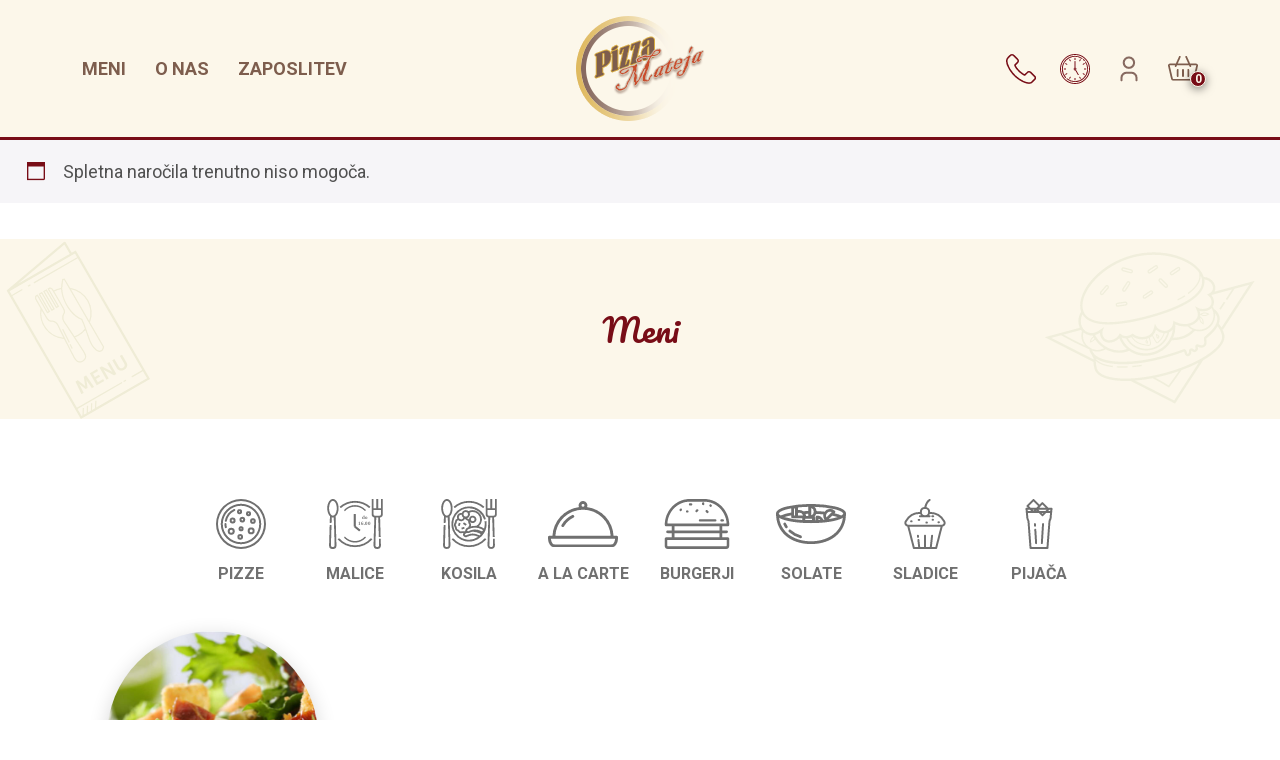

--- FILE ---
content_type: text/html; charset=UTF-8
request_url: https://www.pizzamateja.si/oznaka-izdelka/solatni-kroznik-vodnik/
body_size: 8140
content:
<!DOCTYPE html>
<html lang="sl">
<head>
<title>Solatni krožnik VODNIK Archives - PizzaMateja.si - priprava in razvoz jedi</title>
<meta http-equiv="Content-Type" content="text/html; charset=UTF-8" />
<meta name="viewport" content="width=device-width, initial-scale=1.0" />
<meta http-equiv="X-UA-Compatible" content="IE=edge" />
<link rel="shortcut icon" href="https://www.pizzamateja.si/wp-content/themes/pizzamateja/favicon.png" />
<!-- Google Tag Manager -->
<script>(function(w,d,s,l,i){w[l]=w[l]||[];w[l].push({'gtm.start':
new Date().getTime(),event:'gtm.js'});var f=d.getElementsByTagName(s)[0],
j=d.createElement(s),dl=l!='dataLayer'?'&l='+l:'';j.async=true;j.src=
'https://www.googletagmanager.com/gtm.js?id='+i+dl;f.parentNode.insertBefore(j,f);
})(window,document,'script','dataLayer','GTM-N26S53DJ');</script>
<!-- End Google Tag Manager -->
<meta name='robots' content='index, follow, max-image-preview:large, max-snippet:-1, max-video-preview:-1' />
	<style>img:is([sizes="auto" i], [sizes^="auto," i]) { contain-intrinsic-size: 3000px 1500px }</style>
	
	<!-- This site is optimized with the Yoast SEO plugin v26.2 - https://yoast.com/wordpress/plugins/seo/ -->
	<link rel="canonical" href="https://www.pizzamateja.si/oznaka-izdelka/solatni-kroznik-vodnik/" />
	<meta property="og:locale" content="sl_SI" />
	<meta property="og:type" content="article" />
	<meta property="og:title" content="Solatni krožnik VODNIK Archives - PizzaMateja.si - priprava in razvoz jedi" />
	<meta property="og:url" content="https://www.pizzamateja.si/oznaka-izdelka/solatni-kroznik-vodnik/" />
	<meta property="og:site_name" content="PizzaMateja.si - priprava in razvoz jedi" />
	<meta name="twitter:card" content="summary_large_image" />
	<script type="application/ld+json" class="yoast-schema-graph">{"@context":"https://schema.org","@graph":[{"@type":"CollectionPage","@id":"https://www.pizzamateja.si/oznaka-izdelka/solatni-kroznik-vodnik/","url":"https://www.pizzamateja.si/oznaka-izdelka/solatni-kroznik-vodnik/","name":"Solatni krožnik VODNIK Archives - PizzaMateja.si - priprava in razvoz jedi","isPartOf":{"@id":"https://www.pizzamateja.si/#website"},"primaryImageOfPage":{"@id":"https://www.pizzamateja.si/oznaka-izdelka/solatni-kroznik-vodnik/#primaryimage"},"image":{"@id":"https://www.pizzamateja.si/oznaka-izdelka/solatni-kroznik-vodnik/#primaryimage"},"thumbnailUrl":"https://www.pizzamateja.si/wp-content/uploads/2014/03/vegi.jpg","breadcrumb":{"@id":"https://www.pizzamateja.si/oznaka-izdelka/solatni-kroznik-vodnik/#breadcrumb"},"inLanguage":"sl-SI"},{"@type":"ImageObject","inLanguage":"sl-SI","@id":"https://www.pizzamateja.si/oznaka-izdelka/solatni-kroznik-vodnik/#primaryimage","url":"https://www.pizzamateja.si/wp-content/uploads/2014/03/vegi.jpg","contentUrl":"https://www.pizzamateja.si/wp-content/uploads/2014/03/vegi.jpg","width":600,"height":600},{"@type":"BreadcrumbList","@id":"https://www.pizzamateja.si/oznaka-izdelka/solatni-kroznik-vodnik/#breadcrumb","itemListElement":[{"@type":"ListItem","position":1,"name":"Home","item":"https://www.pizzamateja.si/"},{"@type":"ListItem","position":2,"name":"Solatni krožnik VODNIK"}]},{"@type":"WebSite","@id":"https://www.pizzamateja.si/#website","url":"https://www.pizzamateja.si/","name":"PizzaMateja.si - priprava in razvoz jedi","description":"Dostava v vaš dom naravnost iz naše kuhinje!","potentialAction":[{"@type":"SearchAction","target":{"@type":"EntryPoint","urlTemplate":"https://www.pizzamateja.si/?s={search_term_string}"},"query-input":{"@type":"PropertyValueSpecification","valueRequired":true,"valueName":"search_term_string"}}],"inLanguage":"sl-SI"}]}</script>
	<!-- / Yoast SEO plugin. -->


<link rel='stylesheet' id='wp-block-library-css' href='https://www.pizzamateja.si/wp-includes/css/dist/block-library/style.min.css?ver=6.8.3' type='text/css' media='all' />
<style id='classic-theme-styles-inline-css' type='text/css'>
/*! This file is auto-generated */
.wp-block-button__link{color:#fff;background-color:#32373c;border-radius:9999px;box-shadow:none;text-decoration:none;padding:calc(.667em + 2px) calc(1.333em + 2px);font-size:1.125em}.wp-block-file__button{background:#32373c;color:#fff;text-decoration:none}
</style>
<style id='global-styles-inline-css' type='text/css'>
:root{--wp--preset--aspect-ratio--square: 1;--wp--preset--aspect-ratio--4-3: 4/3;--wp--preset--aspect-ratio--3-4: 3/4;--wp--preset--aspect-ratio--3-2: 3/2;--wp--preset--aspect-ratio--2-3: 2/3;--wp--preset--aspect-ratio--16-9: 16/9;--wp--preset--aspect-ratio--9-16: 9/16;--wp--preset--color--black: #000000;--wp--preset--color--cyan-bluish-gray: #abb8c3;--wp--preset--color--white: #ffffff;--wp--preset--color--pale-pink: #f78da7;--wp--preset--color--vivid-red: #cf2e2e;--wp--preset--color--luminous-vivid-orange: #ff6900;--wp--preset--color--luminous-vivid-amber: #fcb900;--wp--preset--color--light-green-cyan: #7bdcb5;--wp--preset--color--vivid-green-cyan: #00d084;--wp--preset--color--pale-cyan-blue: #8ed1fc;--wp--preset--color--vivid-cyan-blue: #0693e3;--wp--preset--color--vivid-purple: #9b51e0;--wp--preset--gradient--vivid-cyan-blue-to-vivid-purple: linear-gradient(135deg,rgba(6,147,227,1) 0%,rgb(155,81,224) 100%);--wp--preset--gradient--light-green-cyan-to-vivid-green-cyan: linear-gradient(135deg,rgb(122,220,180) 0%,rgb(0,208,130) 100%);--wp--preset--gradient--luminous-vivid-amber-to-luminous-vivid-orange: linear-gradient(135deg,rgba(252,185,0,1) 0%,rgba(255,105,0,1) 100%);--wp--preset--gradient--luminous-vivid-orange-to-vivid-red: linear-gradient(135deg,rgba(255,105,0,1) 0%,rgb(207,46,46) 100%);--wp--preset--gradient--very-light-gray-to-cyan-bluish-gray: linear-gradient(135deg,rgb(238,238,238) 0%,rgb(169,184,195) 100%);--wp--preset--gradient--cool-to-warm-spectrum: linear-gradient(135deg,rgb(74,234,220) 0%,rgb(151,120,209) 20%,rgb(207,42,186) 40%,rgb(238,44,130) 60%,rgb(251,105,98) 80%,rgb(254,248,76) 100%);--wp--preset--gradient--blush-light-purple: linear-gradient(135deg,rgb(255,206,236) 0%,rgb(152,150,240) 100%);--wp--preset--gradient--blush-bordeaux: linear-gradient(135deg,rgb(254,205,165) 0%,rgb(254,45,45) 50%,rgb(107,0,62) 100%);--wp--preset--gradient--luminous-dusk: linear-gradient(135deg,rgb(255,203,112) 0%,rgb(199,81,192) 50%,rgb(65,88,208) 100%);--wp--preset--gradient--pale-ocean: linear-gradient(135deg,rgb(255,245,203) 0%,rgb(182,227,212) 50%,rgb(51,167,181) 100%);--wp--preset--gradient--electric-grass: linear-gradient(135deg,rgb(202,248,128) 0%,rgb(113,206,126) 100%);--wp--preset--gradient--midnight: linear-gradient(135deg,rgb(2,3,129) 0%,rgb(40,116,252) 100%);--wp--preset--font-size--small: 13px;--wp--preset--font-size--medium: 20px;--wp--preset--font-size--large: 36px;--wp--preset--font-size--x-large: 42px;--wp--preset--spacing--20: 0.44rem;--wp--preset--spacing--30: 0.67rem;--wp--preset--spacing--40: 1rem;--wp--preset--spacing--50: 1.5rem;--wp--preset--spacing--60: 2.25rem;--wp--preset--spacing--70: 3.38rem;--wp--preset--spacing--80: 5.06rem;--wp--preset--shadow--natural: 6px 6px 9px rgba(0, 0, 0, 0.2);--wp--preset--shadow--deep: 12px 12px 50px rgba(0, 0, 0, 0.4);--wp--preset--shadow--sharp: 6px 6px 0px rgba(0, 0, 0, 0.2);--wp--preset--shadow--outlined: 6px 6px 0px -3px rgba(255, 255, 255, 1), 6px 6px rgba(0, 0, 0, 1);--wp--preset--shadow--crisp: 6px 6px 0px rgba(0, 0, 0, 1);}:where(.is-layout-flex){gap: 0.5em;}:where(.is-layout-grid){gap: 0.5em;}body .is-layout-flex{display: flex;}.is-layout-flex{flex-wrap: wrap;align-items: center;}.is-layout-flex > :is(*, div){margin: 0;}body .is-layout-grid{display: grid;}.is-layout-grid > :is(*, div){margin: 0;}:where(.wp-block-columns.is-layout-flex){gap: 2em;}:where(.wp-block-columns.is-layout-grid){gap: 2em;}:where(.wp-block-post-template.is-layout-flex){gap: 1.25em;}:where(.wp-block-post-template.is-layout-grid){gap: 1.25em;}.has-black-color{color: var(--wp--preset--color--black) !important;}.has-cyan-bluish-gray-color{color: var(--wp--preset--color--cyan-bluish-gray) !important;}.has-white-color{color: var(--wp--preset--color--white) !important;}.has-pale-pink-color{color: var(--wp--preset--color--pale-pink) !important;}.has-vivid-red-color{color: var(--wp--preset--color--vivid-red) !important;}.has-luminous-vivid-orange-color{color: var(--wp--preset--color--luminous-vivid-orange) !important;}.has-luminous-vivid-amber-color{color: var(--wp--preset--color--luminous-vivid-amber) !important;}.has-light-green-cyan-color{color: var(--wp--preset--color--light-green-cyan) !important;}.has-vivid-green-cyan-color{color: var(--wp--preset--color--vivid-green-cyan) !important;}.has-pale-cyan-blue-color{color: var(--wp--preset--color--pale-cyan-blue) !important;}.has-vivid-cyan-blue-color{color: var(--wp--preset--color--vivid-cyan-blue) !important;}.has-vivid-purple-color{color: var(--wp--preset--color--vivid-purple) !important;}.has-black-background-color{background-color: var(--wp--preset--color--black) !important;}.has-cyan-bluish-gray-background-color{background-color: var(--wp--preset--color--cyan-bluish-gray) !important;}.has-white-background-color{background-color: var(--wp--preset--color--white) !important;}.has-pale-pink-background-color{background-color: var(--wp--preset--color--pale-pink) !important;}.has-vivid-red-background-color{background-color: var(--wp--preset--color--vivid-red) !important;}.has-luminous-vivid-orange-background-color{background-color: var(--wp--preset--color--luminous-vivid-orange) !important;}.has-luminous-vivid-amber-background-color{background-color: var(--wp--preset--color--luminous-vivid-amber) !important;}.has-light-green-cyan-background-color{background-color: var(--wp--preset--color--light-green-cyan) !important;}.has-vivid-green-cyan-background-color{background-color: var(--wp--preset--color--vivid-green-cyan) !important;}.has-pale-cyan-blue-background-color{background-color: var(--wp--preset--color--pale-cyan-blue) !important;}.has-vivid-cyan-blue-background-color{background-color: var(--wp--preset--color--vivid-cyan-blue) !important;}.has-vivid-purple-background-color{background-color: var(--wp--preset--color--vivid-purple) !important;}.has-black-border-color{border-color: var(--wp--preset--color--black) !important;}.has-cyan-bluish-gray-border-color{border-color: var(--wp--preset--color--cyan-bluish-gray) !important;}.has-white-border-color{border-color: var(--wp--preset--color--white) !important;}.has-pale-pink-border-color{border-color: var(--wp--preset--color--pale-pink) !important;}.has-vivid-red-border-color{border-color: var(--wp--preset--color--vivid-red) !important;}.has-luminous-vivid-orange-border-color{border-color: var(--wp--preset--color--luminous-vivid-orange) !important;}.has-luminous-vivid-amber-border-color{border-color: var(--wp--preset--color--luminous-vivid-amber) !important;}.has-light-green-cyan-border-color{border-color: var(--wp--preset--color--light-green-cyan) !important;}.has-vivid-green-cyan-border-color{border-color: var(--wp--preset--color--vivid-green-cyan) !important;}.has-pale-cyan-blue-border-color{border-color: var(--wp--preset--color--pale-cyan-blue) !important;}.has-vivid-cyan-blue-border-color{border-color: var(--wp--preset--color--vivid-cyan-blue) !important;}.has-vivid-purple-border-color{border-color: var(--wp--preset--color--vivid-purple) !important;}.has-vivid-cyan-blue-to-vivid-purple-gradient-background{background: var(--wp--preset--gradient--vivid-cyan-blue-to-vivid-purple) !important;}.has-light-green-cyan-to-vivid-green-cyan-gradient-background{background: var(--wp--preset--gradient--light-green-cyan-to-vivid-green-cyan) !important;}.has-luminous-vivid-amber-to-luminous-vivid-orange-gradient-background{background: var(--wp--preset--gradient--luminous-vivid-amber-to-luminous-vivid-orange) !important;}.has-luminous-vivid-orange-to-vivid-red-gradient-background{background: var(--wp--preset--gradient--luminous-vivid-orange-to-vivid-red) !important;}.has-very-light-gray-to-cyan-bluish-gray-gradient-background{background: var(--wp--preset--gradient--very-light-gray-to-cyan-bluish-gray) !important;}.has-cool-to-warm-spectrum-gradient-background{background: var(--wp--preset--gradient--cool-to-warm-spectrum) !important;}.has-blush-light-purple-gradient-background{background: var(--wp--preset--gradient--blush-light-purple) !important;}.has-blush-bordeaux-gradient-background{background: var(--wp--preset--gradient--blush-bordeaux) !important;}.has-luminous-dusk-gradient-background{background: var(--wp--preset--gradient--luminous-dusk) !important;}.has-pale-ocean-gradient-background{background: var(--wp--preset--gradient--pale-ocean) !important;}.has-electric-grass-gradient-background{background: var(--wp--preset--gradient--electric-grass) !important;}.has-midnight-gradient-background{background: var(--wp--preset--gradient--midnight) !important;}.has-small-font-size{font-size: var(--wp--preset--font-size--small) !important;}.has-medium-font-size{font-size: var(--wp--preset--font-size--medium) !important;}.has-large-font-size{font-size: var(--wp--preset--font-size--large) !important;}.has-x-large-font-size{font-size: var(--wp--preset--font-size--x-large) !important;}
:where(.wp-block-post-template.is-layout-flex){gap: 1.25em;}:where(.wp-block-post-template.is-layout-grid){gap: 1.25em;}
:where(.wp-block-columns.is-layout-flex){gap: 2em;}:where(.wp-block-columns.is-layout-grid){gap: 2em;}
:root :where(.wp-block-pullquote){font-size: 1.5em;line-height: 1.6;}
</style>
<link rel='stylesheet' id='contact-form-7-css' href='https://www.pizzamateja.si/wp-content/plugins/contact-form-7/includes/css/styles.css?ver=6.1.3' type='text/css' media='all' />
<link rel='stylesheet' id='woocommerce-layout-css' href='https://www.pizzamateja.si/wp-content/plugins/woocommerce/assets/css/woocommerce-layout.css?ver=10.3.3' type='text/css' media='all' />
<link rel='stylesheet' id='woocommerce-smallscreen-css' href='https://www.pizzamateja.si/wp-content/plugins/woocommerce/assets/css/woocommerce-smallscreen.css?ver=10.3.3' type='text/css' media='only screen and (max-width: 768px)' />
<link rel='stylesheet' id='woocommerce-general-css' href='https://www.pizzamateja.si/wp-content/plugins/woocommerce/assets/css/woocommerce.css?ver=10.3.3' type='text/css' media='all' />
<style id='woocommerce-inline-inline-css' type='text/css'>
.woocommerce form .form-row .required { visibility: visible; }
</style>
<link rel='stylesheet' id='brands-styles-css' href='https://www.pizzamateja.si/wp-content/plugins/woocommerce/assets/css/brands.css?ver=10.3.3' type='text/css' media='all' />
<link rel='stylesheet' id='bootstrap-style-css' href='https://www.pizzamateja.si/wp-content/themes/pizzamateja/css/bootstrap.min.css?ver=20210503' type='text/css' media='all' />
<link rel='stylesheet' id='owl-carousel-style-css' href='https://www.pizzamateja.si/wp-content/themes/pizzamateja/css/owl.carousel.min.css?ver=20210503' type='text/css' media='all' />
<link rel='stylesheet' id='owl-carousel-theme-style-css' href='https://www.pizzamateja.si/wp-content/themes/pizzamateja/css/owl.theme.default.min.css?ver=20210503' type='text/css' media='all' />
<link rel='stylesheet' id='pizzamateja-style-css' href='https://www.pizzamateja.si/wp-content/themes/pizzamateja/style.css?ver=1.0' type='text/css' media='all' />
<script type="text/javascript" src="https://www.pizzamateja.si/wp-includes/js/jquery/jquery.min.js?ver=3.7.1" id="jquery-core-js"></script>
<script type="text/javascript" src="https://www.pizzamateja.si/wp-includes/js/jquery/jquery-migrate.min.js?ver=3.4.1" id="jquery-migrate-js"></script>
<script type="text/javascript" src="https://www.pizzamateja.si/wp-content/plugins/woocommerce/assets/js/jquery-blockui/jquery.blockUI.min.js?ver=2.7.0-wc.10.3.3" id="wc-jquery-blockui-js" data-wp-strategy="defer"></script>
<script type="text/javascript" id="wc-add-to-cart-js-extra">
/* <![CDATA[ */
var wc_add_to_cart_params = {"ajax_url":"\/wp-admin\/admin-ajax.php","wc_ajax_url":"\/?wc-ajax=%%endpoint%%","i18n_view_cart":"Prika\u017ei ko\u0161arico","cart_url":"https:\/\/www.pizzamateja.si\/kosarica\/","is_cart":"","cart_redirect_after_add":"no"};
/* ]]> */
</script>
<script type="text/javascript" src="https://www.pizzamateja.si/wp-content/plugins/woocommerce/assets/js/frontend/add-to-cart.min.js?ver=10.3.3" id="wc-add-to-cart-js" data-wp-strategy="defer"></script>
<script type="text/javascript" src="https://www.pizzamateja.si/wp-content/plugins/woocommerce/assets/js/js-cookie/js.cookie.min.js?ver=2.1.4-wc.10.3.3" id="wc-js-cookie-js" defer="defer" data-wp-strategy="defer"></script>
<script type="text/javascript" id="woocommerce-js-extra">
/* <![CDATA[ */
var woocommerce_params = {"ajax_url":"\/wp-admin\/admin-ajax.php","wc_ajax_url":"\/?wc-ajax=%%endpoint%%","i18n_password_show":"Prika\u017ei geslo","i18n_password_hide":"Skrij geslo"};
/* ]]> */
</script>
<script type="text/javascript" src="https://www.pizzamateja.si/wp-content/plugins/woocommerce/assets/js/frontend/woocommerce.min.js?ver=10.3.3" id="woocommerce-js" defer="defer" data-wp-strategy="defer"></script>
<script type="text/javascript" src="https://www.pizzamateja.si/wp-content/plugins/js_composer/assets/js/vendors/woocommerce-add-to-cart.js?ver=8.7.2" id="vc_woocommerce-add-to-cart-js-js"></script>
<script></script>	<noscript><style>.woocommerce-product-gallery{ opacity: 1 !important; }</style></noscript>
	<meta name="generator" content="Powered by WPBakery Page Builder - drag and drop page builder for WordPress."/>
<meta name="generator" content="Powered by Slider Revolution 6.6.7 - responsive, Mobile-Friendly Slider Plugin for WordPress with comfortable drag and drop interface." />
<script>function setREVStartSize(e){
			//window.requestAnimationFrame(function() {
				window.RSIW = window.RSIW===undefined ? window.innerWidth : window.RSIW;
				window.RSIH = window.RSIH===undefined ? window.innerHeight : window.RSIH;
				try {
					var pw = document.getElementById(e.c).parentNode.offsetWidth,
						newh;
					pw = pw===0 || isNaN(pw) || (e.l=="fullwidth" || e.layout=="fullwidth") ? window.RSIW : pw;
					e.tabw = e.tabw===undefined ? 0 : parseInt(e.tabw);
					e.thumbw = e.thumbw===undefined ? 0 : parseInt(e.thumbw);
					e.tabh = e.tabh===undefined ? 0 : parseInt(e.tabh);
					e.thumbh = e.thumbh===undefined ? 0 : parseInt(e.thumbh);
					e.tabhide = e.tabhide===undefined ? 0 : parseInt(e.tabhide);
					e.thumbhide = e.thumbhide===undefined ? 0 : parseInt(e.thumbhide);
					e.mh = e.mh===undefined || e.mh=="" || e.mh==="auto" ? 0 : parseInt(e.mh,0);
					if(e.layout==="fullscreen" || e.l==="fullscreen")
						newh = Math.max(e.mh,window.RSIH);
					else{
						e.gw = Array.isArray(e.gw) ? e.gw : [e.gw];
						for (var i in e.rl) if (e.gw[i]===undefined || e.gw[i]===0) e.gw[i] = e.gw[i-1];
						e.gh = e.el===undefined || e.el==="" || (Array.isArray(e.el) && e.el.length==0)? e.gh : e.el;
						e.gh = Array.isArray(e.gh) ? e.gh : [e.gh];
						for (var i in e.rl) if (e.gh[i]===undefined || e.gh[i]===0) e.gh[i] = e.gh[i-1];
											
						var nl = new Array(e.rl.length),
							ix = 0,
							sl;
						e.tabw = e.tabhide>=pw ? 0 : e.tabw;
						e.thumbw = e.thumbhide>=pw ? 0 : e.thumbw;
						e.tabh = e.tabhide>=pw ? 0 : e.tabh;
						e.thumbh = e.thumbhide>=pw ? 0 : e.thumbh;
						for (var i in e.rl) nl[i] = e.rl[i]<window.RSIW ? 0 : e.rl[i];
						sl = nl[0];
						for (var i in nl) if (sl>nl[i] && nl[i]>0) { sl = nl[i]; ix=i;}
						var m = pw>(e.gw[ix]+e.tabw+e.thumbw) ? 1 : (pw-(e.tabw+e.thumbw)) / (e.gw[ix]);
						newh =  (e.gh[ix] * m) + (e.tabh + e.thumbh);
					}
					var el = document.getElementById(e.c);
					if (el!==null && el) el.style.height = newh+"px";
					el = document.getElementById(e.c+"_wrapper");
					if (el!==null && el) {
						el.style.height = newh+"px";
						el.style.display = "block";
					}
				} catch(e){
					console.log("Failure at Presize of Slider:" + e)
				}
			//});
		  };</script>
<noscript><style> .wpb_animate_when_almost_visible { opacity: 1; }</style></noscript><link rel="preconnect" href="https://fonts.googleapis.com">
<link rel="preconnect" href="https://fonts.gstatic.com" crossorigin>
<link href="https://fonts.googleapis.com/css2?family=Pacifico&family=Roboto:wght@300;400;700&display=swap" rel="stylesheet">
</head>
<body class="archive tax-product_tag term-solatni-kroznik-vodnik term-153 wp-theme-pizzamateja theme-pizzamateja woocommerce woocommerce-page woocommerce-no-js wpb-js-composer js-comp-ver-8.7.2 vc_responsive">
<!-- Google Tag Manager (noscript) -->
<noscript><iframe src="https://www.googletagmanager.com/ns.html?id=GTM-N26S53DJ"
height="0" width="0" style="display:none;visibility:hidden"></iframe></noscript>
<!-- End Google Tag Manager (noscript) -->
    <header>
      <div class="container-fluid">
        <div class="navbar-desktop  d-none d-lg-block">
          <div class="container">
            <div class="row">
              <div class="col-md-5">
              <ul id="menu-mainmenu" class="navbar-desktop"><li id="menu-item-51967" class="menu-item menu-item-type-custom menu-item-object-custom menu-item-51967"><a href="/meni/">Meni</a></li>
<li id="menu-item-51966" class="menu-item menu-item-type-post_type menu-item-object-page menu-item-51966"><a href="https://www.pizzamateja.si/o-nas/">O nas</a></li>
<li id="menu-item-52343" class="menu-item menu-item-type-post_type menu-item-object-page menu-item-52343"><a href="https://www.pizzamateja.si/zaposlitev/">Zaposlitev</a></li>
</ul>              </div>
              <div class="col-md-2"><a class="navbar-brand" href="/"><img class="logo img-fluid" src="https://www.pizzamateja.si/wp-content/themes/pizzamateja/img/pizzamateja-logo.png" alt="Pizza Mateja" /></a></div>
              <div class="col-md-5 text-end">
                                  <div class="nav-info">
                    <a role="button" data-bs-container="body" data-bs-toggle="popover-contact" data-bs-placement="bottom"  title="Telefon"><img src="/wp-content/themes/pizzamateja/img/telefon.svg" class="first img-fluid" /></a>
                      <div id="contact" style="display: none">
                        04 51 51 500<br />051 30 50 50                      </div>

                    <a role="button" data-bs-container="body" data-bs-toggle="popover-worktime" data-bs-placement="bottom"  title="Obratovalni čas"><img src="/wp-content/themes/pizzamateja/img/delovni-cas.svg" class="img-fluid" /></a>
                      <div id="worktime" style="display: none">
                        Pon-Sob: <span class="red">od 8:30 do 22:00</span><br/>Nedelje in prazniki: <span class="red">od 12:00 do 22:00</span><br/>Božič 25. december: <span class="red">ZAPRTO</span><br/>Novo Leto 1. januar: <span class="red">ZAPRTO</span>                      </div>
                      
                      <!--<a href="https://www.instagram.com/picerija.mateja/" target="_blank"><img src="/wp-content/themes/pizzamateja/img/instagram.svg" class="img-fluid" /></a>-->
                      <a href="/moj-racun" class="myaccount"><img src="/wp-content/themes/pizzamateja/img/moj-profil.svg" class="img-fluid" /><span class="badge badge-my-account"></span></a>
                      <a href="/kosarica" class="minicart"><img src="/wp-content/themes/pizzamateja/img/kosarica.svg" class="img-fluid" /><span class="badge badge-cart">0</span></a>
                </div>
              </div>
            </div>
          </div>
        </div>
        
        <nav class="navbar navbar-expand-lg navbar-light d-block d-lg-none">
          <div class="container">
              <button class="navbar-toggler collapsed" type="button" data-bs-toggle="collapse" data-bs-target="#navbarSupportedContent" aria-controls="navbarSupportedContent" aria-expanded="false" aria-label="Toggle navigation">
                <span class="icon-bar top-bar"></span>
                <span class="icon-bar middle-bar"></span>
                <span class="icon-bar bottom-bar"></span>
              </button>
              <a class="navbar-brand" href="/"><img class="logo img-fluid" src="https://www.pizzamateja.si/wp-content/themes/pizzamateja/img/pizzamateja-logo.png" alt="Pizza Mateja" /></a>
              <div class="nav-info d-block d-lg-none">
                <a href="/moj-racun" class="myaccount"><img src="/wp-content/themes/pizzamateja/img/moj-profil.svg" class="first img-fluid" /><span class="badge badge-my-account"></span></a>
                <a href="/kosarica" class="minicart"><img src="/wp-content/themes/pizzamateja/img/kosarica.svg" class="img-fluid" /><span class="badge badge-cart">0</span></a>
              </div>
              <div class="collapse navbar-collapse" id="navbarSupportedContent">
                <ul id="menu-mainmenu-1" class="navbar-nav"><li class="menu-item menu-item-type-custom menu-item-object-custom menu-item-51967 nav-item"><a href="/meni/" class="nav-link">Meni</a><li class="menu-item menu-item-type-post_type menu-item-object-page menu-item-51966 nav-item"><a href="https://www.pizzamateja.si/o-nas/" class="nav-link">O nas</a><li class="menu-item menu-item-type-post_type menu-item-object-page menu-item-52343 nav-item"><a href="https://www.pizzamateja.si/zaposlitev/" class="nav-link">Zaposlitev</a></ul>                <div class="nav-info">
                  <p><a href="https://www.instagram.com/picerija.mateja/" target="_blank"><img src="/wp-content/themes/pizzamateja/img/instagram.svg" class="img-fluid" /></a></p>
                  <img src="/wp-content/themes/pizzamateja/img/telefon.svg" class="img-fluid" />
                  <p>04 51 51 500<br />051 30 50 50</p>
                  <img src="/wp-content/themes/pizzamateja/img/delovni-cas.svg" class="img-fluid" />
                  <p>Pon-Sob: <span class="red">od 8:30 do 22:00</span><br/>Nedelje in prazniki: <span class="red">od 12:00 do 22:00</span><br/>Božič 25. december: <span class="red">ZAPRTO</span><br/>Novo Leto 1. januar: <span class="red">ZAPRTO</span></p>
              </div>
              </div>
              
                
          </div>
        </nav><!-- /nav -->
      </div>
    </header><!-- /header -->
    
	<div class="woocommerce-info">
		Spletna naročila trenutno niso mogoča.	</div>
<div id="primary" class="content-area"><main id="main" class="site-main" role="main"><div class="shop-header">
	<div class="shop-header-title"><h2>Meni</h2></div>
<!--<header class="woocommerce-products-header">
			<h1 class="woocommerce-products-header__title page-title">Solatni krožnik VODNIK</h1>
	
	</header>-->
</div>

	<div class="container categories-content">
		<div class="categories owl-carousel owl-theme">
							<div class="item">
						<div class="category-box">
							<a href="https://www.pizzamateja.si/kategorija-izdelka/pizze/" data-parent-id="15" class="">
								<div class="category-image"><img src="/wp-content/themes/pizzamateja/img/categories/pizze.svg" class="img-fluid" /></div>
								Pizze							</a>
						</div>
					</div>
									<div class="item">
						<div class="category-box">
							<a href="https://www.pizzamateja.si/kategorija-izdelka/malice/" data-parent-id="21" class="">
								<div class="category-image"><img src="/wp-content/themes/pizzamateja/img/categories/malice.svg" class="img-fluid" /></div>
								Malice							</a>
						</div>
					</div>
									<div class="item">
						<div class="category-box">
							<a href="https://www.pizzamateja.si/kategorija-izdelka/kosila/" data-parent-id="22" class="">
								<div class="category-image"><img src="/wp-content/themes/pizzamateja/img/categories/kosila.svg" class="img-fluid" /></div>
								Kosila							</a>
						</div>
					</div>
									<div class="item">
						<div class="category-box">
							<a href="https://www.pizzamateja.si/kategorija-izdelka/a-la-carte/" data-parent-id="24" class="">
								<div class="category-image"><img src="/wp-content/themes/pizzamateja/img/categories/a-la-carte.svg" class="img-fluid" /></div>
								A la carte							</a>
						</div>
					</div>
									<div class="item">
						<div class="category-box">
							<a href="https://www.pizzamateja.si/kategorija-izdelka/burgerji/" data-parent-id="25" class="">
								<div class="category-image"><img src="/wp-content/themes/pizzamateja/img/categories/burger.svg" class="img-fluid" /></div>
								Burgerji							</a>
						</div>
					</div>
									<div class="item">
						<div class="category-box">
							<a href="https://www.pizzamateja.si/kategorija-izdelka/solate/" data-parent-id="26" class="">
								<div class="category-image"><img src="/wp-content/themes/pizzamateja/img/categories/solate.svg" class="img-fluid" /></div>
								Solate							</a>
						</div>
					</div>
									<div class="item">
						<div class="category-box">
							<a href="https://www.pizzamateja.si/kategorija-izdelka/sladice/" data-parent-id="27" class="">
								<div class="category-image"><img src="/wp-content/themes/pizzamateja/img/categories/sladice.svg" class="img-fluid" /></div>
								Sladice							</a>
						</div>
					</div>
									<div class="item">
						<div class="category-box">
							<a href="https://www.pizzamateja.si/kategorija-izdelka/pijaca/" data-parent-id="16" class="">
								<div class="category-image"><img src="/wp-content/themes/pizzamateja/img/categories/pijaca.svg" class="img-fluid" /></div>
								Pijača							</a>
						</div>
					</div>
						</div>
	</div>
	<!--<div class="container">
	<div class="child-categories">
			</div>
</div>-->
<div class="container">
<div class="products row">
<div class="col-md-6 col-lg-3 product type-product post-35312 status-publish first instock product_cat-solatni-kroznik product_tag-mateja-d-o-o product_tag-solatni-kroznik-vodnik has-post-thumbnail shipping-taxable purchasable product-type-simple">
	<div class="product-box">
	<!--<div class="product-box-background">-->
	<a href="https://www.pizzamateja.si/meni/solate/solatni-kroznik/vodnik/" class="woocommerce-LoopProduct-link woocommerce-loop-product__link"><img width="500" height="500" src="https://www.pizzamateja.si/wp-content/uploads/2014/03/vegi-500x500.jpg" class="attachment-woocommerce_thumbnail size-woocommerce_thumbnail" alt="VODNIK" decoding="async" fetchpriority="high" srcset="https://www.pizzamateja.si/wp-content/uploads/2014/03/vegi-500x500.jpg 500w, https://www.pizzamateja.si/wp-content/uploads/2014/03/vegi-150x150.jpg 150w, https://www.pizzamateja.si/wp-content/uploads/2014/03/vegi-300x300.jpg 300w, https://www.pizzamateja.si/wp-content/uploads/2014/03/vegi-120x120.jpg 120w, https://www.pizzamateja.si/wp-content/uploads/2014/03/vegi.jpg 600w" sizes="(max-width: 500px) 100vw, 500px" /><h2 class="woocommerce-loop-product__title">VODNIK</h2>	<p class='short-desctiption'>Motovilec, rdeča pesa, ocvrta cvetača,...</p>	
	<span class="price"><span class="woocommerce-Price-amount amount"><bdi>12.50<span class="woocommerce-Price-currencySymbol">&euro;</span></bdi></span></span>
</a>	<!--</div>-->
	<div class="pb1"></div>
	<div class="pb2"></div>
	</div>
</div>
</div>
</div>
</main></div> <footer>	
	<div class="footer">
		<div class="container">
			<div class="row">
				<div class="col-md-2 col-lg-2 col-xl-1">
					<img class="logo img-fluid" src="https://www.pizzamateja.si/wp-content/themes/pizzamateja/img/pizzamateja-logo.png" alt="Pizza Mateja" />
				</div>
				<div class="col-md-10 col-lg-10 col-xl-4">
										<ul id="menu-mainmenu-2" class="footer-menu"><li class="menu-item menu-item-type-custom menu-item-object-custom menu-item-51967"><a href="/meni/">Meni</a></li>
<li class="menu-item menu-item-type-post_type menu-item-object-page menu-item-51966"><a href="https://www.pizzamateja.si/o-nas/">O nas</a></li>
<li class="menu-item menu-item-type-post_type menu-item-object-page menu-item-52343"><a href="https://www.pizzamateja.si/zaposlitev/">Zaposlitev</a></li>
</ul>	
				</div>
				<div class="col-md-6 col-lg-6 col-xl-4">
					<section id="text-3" class="widget widget_text"><h3 class="widget-title">Naročila sprejemamo tudi po telefonu:</h3>			<div class="textwidget"><strong class="red"><a href="tel:045151500">04 51 51 500</a> /  <a href="tel:051305050">051 30 50 50</a> </strong></div>
		</section><section id="text-15" class="widget widget_text"><h3 class="widget-title">E-Mail</h3>			<div class="textwidget"><p>info@pizzamateja.si</p>
</div>
		</section>				</div>
				<div class="col-md-6 col-lg-6 col-xl-3">
					<section id="text-5" class="widget widget_text"><h3 class="widget-title">Delovni čas</h3>			<div class="textwidget">od ponedeljka do sobote:
<div class="red">od 8:30 do 22:00</div>

nedelje in prazniki:
<div class="red">od 12:00 do 22:00</div>

Božič 25. december:
<div class="red">ZAPRTO</div>

Novo Leto 1. januar:
<div class="red">ZAPRTO</div>

Velikonočna nedelja:
<div class="red">ZAPRTO</div></div>
		</section>				</div>
			</div>
			<div class="footer-copyright">
				<div class="row">
					<div class="col-lg-5">
						<div class="text-lg-start text-center">
							<section id="text-9" class="widget widget_text">			<div class="textwidget"><p>Mateja gostinstvo in storitve, d.o.o.,<br />
								Frankovo naselje 8,<br />
								4220 Škofja Loka</p>
</div>
		</section>						</div>
					</div>
					<div class="col-lg-7">
						<div class="text-lg-end text-center"><a href="/pogoji-uporabe/" title="Pogoji uporabe">Pogoji uporabe</a> <a href="/pogoji-nakupa/" title="Pogoji nakupa">Pogoji nakupa</a> <a href="/varstvo-osebnih-podatkov/" title="Varstvo osebnih podatkov">Varstvo osebnih podatkov</a></div>
					</div>
				</div>
				<div class="row">
					<div class="col-md-12">
						<div class="text-center">Mateja gostinstvo in storitve, d.o.o. © 2026 vse pravice pridržane.</div>
					</div>
				</div>
			</div>
		</div>
	</div>
</footer><!-- /footer -->


		<script>
			window.RS_MODULES = window.RS_MODULES || {};
			window.RS_MODULES.modules = window.RS_MODULES.modules || {};
			window.RS_MODULES.waiting = window.RS_MODULES.waiting || [];
			window.RS_MODULES.defered = true;
			window.RS_MODULES.moduleWaiting = window.RS_MODULES.moduleWaiting || {};
			window.RS_MODULES.type = 'compiled';
		</script>
		<script type="speculationrules">
{"prefetch":[{"source":"document","where":{"and":[{"href_matches":"\/*"},{"not":{"href_matches":["\/wp-*.php","\/wp-admin\/*","\/wp-content\/uploads\/*","\/wp-content\/*","\/wp-content\/plugins\/*","\/wp-content\/themes\/pizzamateja\/*","\/*\\?(.+)"]}},{"not":{"selector_matches":"a[rel~=\"nofollow\"]"}},{"not":{"selector_matches":".no-prefetch, .no-prefetch a"}}]},"eagerness":"conservative"}]}
</script>
	<script type='text/javascript'>
		(function () {
			var c = document.body.className;
			c = c.replace(/woocommerce-no-js/, 'woocommerce-js');
			document.body.className = c;
		})();
	</script>
	<link rel='stylesheet' id='wc-stripe-blocks-checkout-style-css' href='https://www.pizzamateja.si/wp-content/plugins/woocommerce-gateway-stripe/build/upe-blocks.css?ver=cd8a631b1218abad291e' type='text/css' media='all' />
<link rel='stylesheet' id='wc-blocks-style-css' href='https://www.pizzamateja.si/wp-content/plugins/woocommerce/assets/client/blocks/wc-blocks.css?ver=wc-10.3.3' type='text/css' media='all' />
<link rel='stylesheet' id='rs-plugin-settings-css' href='https://www.pizzamateja.si/wp-content/plugins/revslider/public/assets/css/rs6.css?ver=6.6.7' type='text/css' media='all' />
<style id='rs-plugin-settings-inline-css' type='text/css'>
#rs-demo-id {}
</style>
<script type="text/javascript" src="https://www.pizzamateja.si/wp-includes/js/dist/hooks.min.js?ver=4d63a3d491d11ffd8ac6" id="wp-hooks-js"></script>
<script type="text/javascript" src="https://www.pizzamateja.si/wp-includes/js/dist/i18n.min.js?ver=5e580eb46a90c2b997e6" id="wp-i18n-js"></script>
<script type="text/javascript" id="wp-i18n-js-after">
/* <![CDATA[ */
wp.i18n.setLocaleData( { "text direction\u0004ltr": [ "ltr" ] } );
/* ]]> */
</script>
<script type="text/javascript" src="https://www.pizzamateja.si/wp-content/plugins/contact-form-7/includes/swv/js/index.js?ver=6.1.3" id="swv-js"></script>
<script type="text/javascript" id="contact-form-7-js-before">
/* <![CDATA[ */
var wpcf7 = {
    "api": {
        "root": "https:\/\/www.pizzamateja.si\/wp-json\/",
        "namespace": "contact-form-7\/v1"
    },
    "cached": 1
};
/* ]]> */
</script>
<script type="text/javascript" src="https://www.pizzamateja.si/wp-content/plugins/contact-form-7/includes/js/index.js?ver=6.1.3" id="contact-form-7-js"></script>
<script type="text/javascript" src="https://www.pizzamateja.si/wp-content/plugins/revslider/public/assets/js/rbtools.min.js?ver=6.6.7" defer async id="tp-tools-js"></script>
<script type="text/javascript" src="https://www.pizzamateja.si/wp-content/plugins/revslider/public/assets/js/rs6.min.js?ver=6.6.7" defer async id="revmin-js"></script>
<script type="text/javascript" src="https://www.pizzamateja.si/wp-content/themes/pizzamateja/js/bootstrap.bundle.min.js?ver=20210503" id="bootstrap-bunndle-script-js"></script>
<script type="text/javascript" src="https://www.pizzamateja.si/wp-content/themes/pizzamateja/js/owl.carousel.min.js?ver=20210503" id="owl-carousel-script-js"></script>
<script type="text/javascript" src="https://www.pizzamateja.si/wp-content/themes/pizzamateja/js/jquery.infinitescroll.js?ver=20210503" id="infinite-scroll-script-js"></script>
<script type="text/javascript" src="https://www.pizzamateja.si/wp-content/themes/pizzamateja/js/custom.js?ver=20210503" id="custom-script-js"></script>
<script type="text/javascript" src="https://www.pizzamateja.si/wp-content/plugins/woocommerce/assets/js/sourcebuster/sourcebuster.min.js?ver=10.3.3" id="sourcebuster-js-js"></script>
<script type="text/javascript" id="wc-order-attribution-js-extra">
/* <![CDATA[ */
var wc_order_attribution = {"params":{"lifetime":1.0e-5,"session":30,"base64":false,"ajaxurl":"https:\/\/www.pizzamateja.si\/wp-admin\/admin-ajax.php","prefix":"wc_order_attribution_","allowTracking":true},"fields":{"source_type":"current.typ","referrer":"current_add.rf","utm_campaign":"current.cmp","utm_source":"current.src","utm_medium":"current.mdm","utm_content":"current.cnt","utm_id":"current.id","utm_term":"current.trm","utm_source_platform":"current.plt","utm_creative_format":"current.fmt","utm_marketing_tactic":"current.tct","session_entry":"current_add.ep","session_start_time":"current_add.fd","session_pages":"session.pgs","session_count":"udata.vst","user_agent":"udata.uag"}};
/* ]]> */
</script>
<script type="text/javascript" src="https://www.pizzamateja.si/wp-content/plugins/woocommerce/assets/js/frontend/order-attribution.min.js?ver=10.3.3" id="wc-order-attribution-js"></script>
<script></script>	<script>
	jQuery(function() {
		if ( jQuery('a.page-numbers').length ) {
			jQuery('.products').infiniteScroll({
				path: '.page-numbers > li a.page-numbers',
				append: '.product',
				//checkLastPage: 'true',
				loadOnScroll: 'true',
				status: '.scroller-status',
				hideNav: '.woocommerce-pagination',
			});
		}
	});
	</script>
	<script>
	jQuery('.categories.owl-carousel').owlCarousel({
		loop:false,
		margin: 0,
		dots: false,
		nav:true,
		responsiveClass:true,
		responsive:{
			0:{
				items:3,
				
			},
			600:{
				items:5,
			},
			1000:{
				items:10,
				loop:false
			}
		}
	});
	jQuery('.special-products.owl-carousel').owlCarousel({
		loop: true,
		margin: 0,
		dots: true,
		nav:false,
		center: true,
		responsiveClass:true,
		responsive:{
			0:{
				items:1,
				
			},
			576:{
				items:2,
			},
			992:{
				items:3,
			},
			1200:{
				items:3,
			}
		}
	});
	</script>
	
</body>
</html>
<!--
Performance optimized by W3 Total Cache. Learn more: https://www.boldgrid.com/w3-total-cache/


Served from: www.pizzamateja.si @ 2026-01-30 01:45:15 by W3 Total Cache
-->

--- FILE ---
content_type: text/css
request_url: https://www.pizzamateja.si/wp-content/themes/pizzamateja/style.css?ver=1.0
body_size: 5495
content:
/*
Theme Name: PizzaMateja
Theme URI: https://www.hipergo.com/
Author: Hipergo
Author URI: https://www.hipergo.com/
Description: Hipergo
Version: 1.0
Text Domain: pizzamateja
*/
/* - Body - */
body { font-family: 'Roboto', sans-serif; font-size: 18px; color: #707070; background: #ffffff; }
/* - Headings - */
h1, h2, h3, h4, h5, h6 { color: #780D17; margin: 50px 0px 25px 0px; font-weight: bold; }
h1 { font-size: 30px; }
h2 { font-size: 26px; }
h3 { font-size: 22px; }
h4 { font-size: 20px; }
@media (min-width: 992px) {
    h1 { font-size: 40px; line-height: 50px; }
    h2 { font-size: 32px; }
    h3 { font-size: 28px; }
    h4 { font-size: 24px; }
}
h1.pacifico, h2.pacifico, h3.pacifico, h4.pacifico, h5.pacifico, h6.pacifico, .pacifico { font-family: 'Pacifico', cursive; color: #780D17; font-weight: normal;}
h2.vc_custom_heading {
    text-transform: uppercase;
}
h2.vc_custom_heading.pacifico {
    text-transform: none;
}
.pacifico p {
    margin-top: 25px;
}
/* - Colors - */
.red {
    color: #780D17;
}
.red a {
    color: #780D17;
}
/* - Links - */
a { color: #7D5D4D; text-decoration: none; transition: color 0.2s ease-in-out; }
a:hover, a:active { color: #780D17; text-decoration: none; }

/* - Header - */
header {
    background: #FCF7EA;
}
header img.logo {
    max-width: 100px;
    width: auto;
    height: auto;
    margin: 0px 0;
}
@media (min-width: 992px) {
    header img.logo {
        max-width: 129px;
    }
}
/* - Nav - */
.navbar-desktop .row {
    display: flex; align-items: center;justify-content: right;
}
.navbar-desktop ul, .navbar-desktop p { margin-bottom: 0px; }
.navbar-desktop ul.navbar-desktop {
    list-style: none;
    padding-left:0px;
}
.navbar-desktop ul.navbar-desktop li {
    display: inline;
    margin-right: 25px;
}
.navbar-desktop ul#menu-mainmenu li a {
    color: #7D5D4D;
    text-transform: uppercase;
    transition: color 0.2s ease-in-out;
    font-weight: bold;
}
.navbar-desktop ul#menu-mainmenu li a:hover, .navbar-desktop ul#menu-mainmenu li.current-menu-item a {
    color: #780D17;
}
.navbar-desktop .navbar-brand img {
    margin: 0 auto;
}
.navbar-desktop .navbar-brand {
    display: flex; align-items: center; 
}
.nav-info img.first {
    margin-left: 0px;
}
.nav-info img {
    width: 20px;
    height: auto;
    display: inline-block;
    margin-left: 10px;
    margin-right: 0px;
}
.navbar-collapse .nav-info img {
    display: inline-block;
    margin: 0px 10px 10px 0px;
}
@media (min-width: 992px) {
    .nav-info img {
        display: inline-block;
        width: 30px;
        height: auto;
        display: inline-block;
        margin-left: 20px;
        margin-right: 0px;
    }

}
.popover {
    position: absolute;
    top: 0;
    left: 0;
    z-index: 1070;
    display: block;
    max-width: 276px;
    font-family: var(--bs-font-sans-serif);
    font-style: normal;
    font-weight: 400;
    line-height: 1.5;
    text-align: left;
    text-align: start;
    text-decoration: none;
    text-shadow: none;
    text-transform: none;
    letter-spacing: normal;
    word-break: normal;
    word-spacing: normal;
    white-space: normal;
    line-break: auto;
    font-size: .875rem;
    word-wrap: break-word;
    background-color: #FCF7EA;
    background-clip: padding-box;
    border: 0px solid rgba(0,0,0,.2);
    box-shadow: 0 .5rem 2rem rgba(0, 0, 0, 0.16);
    border-radius: 10px;
}
.bs-popover-auto[data-popper-placement^=bottom]>.popover-arrow::after, .bs-popover-bottom>.popover-arrow::after {
    top: 1px;
    border-width: 0 .5rem .5rem .5rem;
    border-bottom-color: #FCF7EA;
}
.bs-popover-auto[data-popper-placement^=bottom] .popover-header::before, .bs-popover-bottom .popover-header::before {
    position: absolute;
    top: 0;
    left: 50%;
    display: block;
    width: 1rem;
    margin-left: -.5rem;
    content: "";
    border-bottom: 1px solid #FCF7EA;
}
.bs-popover-auto[data-popper-placement^=bottom]>.popover-arrow::before, .bs-popover-bottom>.popover-arrow::before {
    top: 0;
    border-width: 0 .5rem .5rem .5rem;
    border-bottom-color: transparent;
}
h3.popover-header {
    margin-top: 0px;
    color: #780D17;
    font-weight: normal;
}
.popover-header {
    padding: .3rem .6rem;
    margin-bottom: 0;
    font-size: 1rem;
    background-color: #FCF7EA;
    border-bottom: 1px solid #7D5D4D;
    border-top-left-radius: 10px;
    border-top-right-radius: 10px;
}
.popover-body {
    padding: .3rem .6rem;
    color: #707070;
}
.navbar-brand {
    padding-top: 1rem;
    padding-bottom: 1rem;
    margin-right: 0rem;
    font-size: 1.25rem;
    text-decoration: none;
    white-space: nowrap;
}
.navbar-toggler {
    padding: .25rem .25rem .25rem 0rem;
    font-size: 1.25rem;
    line-height: 1;
    background-color: transparent;
    border: 0px solid transparent;
    border-radius: .25rem;
    transition: box-shadow .15s ease-in-out;
}
.navbar-light .navbar-toggler {
    color: transparent;
    border-color: transparent;
}
.navbar-light .navbar-toggler-icon {
    background-image: url("data:image/svg+xml,<svg xmlns='http://www.w3.org/2000/svg' viewBox='0 0 30 30'><path stroke='rgba(120, 13, 23, 1)' stroke-linecap='round' stroke-miterlimit='10' stroke-width='2' d='M4 7h22M4 15h22M4 23h22'/></svg>");
}
.navbar-light .navbar-nav .nav-link {
    color: #7D5D4D;
    text-transform: uppercase;
    transition: color 0.2s ease-in-out;
    font-weight: bold;
}
.navbar-light .navbar-nav .nav-link:hover {
    color: #780D17;
}
.navbar-light .navbar-nav .nav-link.active {
    color: #780D17;
}
.navbar-expand-lg .navbar-nav .nav-link {
    margin-right: .2rem;
    margin-left: .2rem;
}
.navbar-collapse .navbar-nav {
    margin-bottom: 20px;
}
.icon-bar {
	width: 22px; 
	height: 2px;
	background-color: #780D17;
	display: block;
	transition: all 0.2s;
	margin-bottom: 4px;
}
.navbar-toggler .top-bar {
    transform: rotate(45deg);
    transform-origin: 10% 10%;
}
.navbar-toggler .middle-bar {
    opacity: 0;
}
.navbar-toggler .bottom-bar {
    transform: rotate(-45deg);
    transform-origin: 10% 90%;
}
.navbar-toggler.collapsed .top-bar {
    transform: rotate(0);
}
.navbar-toggler.collapsed .middle-bar {
    opacity: 1;
}
.navbar-toggler.collapsed .bottom-bar {
    transform: rotate(0);
}
.icon-menu a:nth-child(2) {
    margin-left: 10px;
}
.minicart, .logged-in .myaccount {
    position: relative;
}
.badge.badge-cart {
	background: #780D17;
	color:#FCF7EA;
	min-width: 16px;
    width: auto;
    height: 16px;
    line-height: 1;
    text-align: center;
	margin: 0;
	position: absolute;
    border-radius: 50%;
    font-size: 12px;
    padding: 1px;
    display: inline-block;
    border: 1px solid #FCF7EA;
    font-weight: bold !important;
    box-shadow: 0px 2px 10px rgb(0 0 0 / 50%) !important;
}
.badge.badge-cart {
	bottom: -10px;
	right: -8px;
}
.logged-in .badge.badge-my-account {
	background: #4E8C02;
	color:#FCF7EA;
	min-width: 16px;
    width: auto;
    height: 16px;
    line-height: 1;
    text-align: center;
	margin: 0;
	position: absolute;
    border-radius: 50%;
    font-size: 12px;
    padding: 1px;
    display: inline-block;
    border: 1px solid #FCF7EA;
    font-weight: normal !important;
    box-shadow: 0px 2px 10px rgb(0 0 0 / 50%) !important;
}
.logged-in .badge.badge-my-account {
	bottom: -10px;
	right: -8px;
}
/* - Buttons - */
btn:focus, a:focus {
    outline: none;
}
.navbar-toggler:focus {
    outline: none !important;
    box-shadow: none;
}
.btn, .button {
    padding: .5rem 2rem;
    font-size: 18px;
    border-radius: 25px !important;
    text-transform: uppercase;
    box-shadow: 0 .5rem 2rem rgba(0, 0, 0, 0.16);
    transition: all 0.2s ease-in-out;
    font-weight: bold;
}
.btn:hover, .button:hover {
    box-shadow: 0px 5px 25px rgb(0 0 0 / 50%) !important;
}
.btn-primary, .button {
    color: #ffffff !important;
    background-color: #780D17 !important;
    border-color: #780D17 !important;
}
.btn-secondary {
    color: #780D17 !important;
    background-color: #FCF7EA  !important;
    border-color: #780D17 !important;
}
/* - Content - */
main svg {
    margin: 0px 50px;
}
main svg.portrait {
    margin: 0px 100px;
}
/* - Main - */
.main-header img {
    border-radius: 2rem 2rem 2rem 2rem;
}
.box {
    background: #ffffff;
    box-shadow: 0 5px 20px rgba(0, 0, 0, 0.16);
    border-radius: 1rem;
    padding: 25px;
}
.tomato-basil {
    background: url('/wp-content/themes/pizzamateja/img/banner-ze-25-let-zgoraj.png') no-repeat;
    background-size: contain;
    background-position: right bottom;
    min-height:300px;
}
.yellow-box {
    color: #707070;   
}
.yellow-box h3 {
    color: #780D17;   
}
.yellow-box .info {
    font-size: 28px;
    font-weight: bold;
}
.woocommerce .yellow-box .info {
    margin-bottom: 35px;
}
.yellow-box .info .red {
    color: #780D17;
}
.yellow-box.shadow-top{
    background: #FCF5E3;
    box-shadow: 0 5px 20px rgba(0, 0, 0, 0.16);
}
.shadow {
    box-shadow: 0 5px 20px rgba(0, 0, 0, 0.16);
}
.yellow-box {
    background: #FCF5E3;
}
@media (min-width: 992px) {
    .yellow-box {
        background: url('/wp-content/themes/pizzamateja/img/kroznik-z-zelenjavo.svg') no-repeat, url('/wp-content/themes/pizzamateja/img/banner-ze-25-let-spodaj.png') no-repeat, #FCF5E3;
        background-size: 200px, contain;
        background-position: left top, right bottom;
    }
}
.yellow-box-coupon {
    background: #FCF5E3;
}
@media (min-width: 992px) {
    .yellow-box-coupon {
        background: url('/wp-content/themes/pizzamateja/img/pizza-bon21.png') no-repeat, #FCF5E3;
        background-size: contain;
        background-position: right bottom;
    }
}

.yellow-box-no-image.shadow {
    background: #FCF5E3;
    box-shadow: 0 5px 20px rgba(0, 0, 0, 0.16);
}
.yellow-box-no-image h3 {
    margin-top: 25px;
}
@media (min-width: 992px) {
    .tomato-basil-bottom {
        background: url('/wp-content/themes/pizzamateja/img/banner-ze-25-let.png') no-repeat;
        background-size: contain;
        background-position: right bottom;
        min-height:300px;
    }
}

.white-box {
    display: block;
    background: #ffffff;
    border-radius: 25px;
    box-shadow: 30px 5px 20px rgba(0, 0, 0, 0.16);
    max-width: 400px;
    min-height: 200px;
    padding: 50px;
    margin: 0 auto;
    text-align: center;
    margin-top: 25px;
    margin-bottom: 50px !important;
}
.white-box h3 {
    margin-top: 0px;
}
.coupons {
    background: url('/wp-content/themes/pizzamateja/img/gift-card.svg'),  url('/wp-content/themes/pizzamateja/img/brown-gift-box.png');
    background-size: 200px, contain;
    background-position: left -50px center, center right 200px;
    background-repeat: no-repeat;
    min-height: 400px;
    display: flex;
    align-items: center;
    justify-content: center;
}
.events {
    background: url('/wp-content/themes/pizzamateja/img/organizacija-dogodkov-gradient.png'),  url('/wp-content/themes/pizzamateja/img/mojito.svg');
    background-size: contain, 200px;
    background-position: left bottom, center right 100px;
    background-repeat: no-repeat;
    min-height: 400px;
    display: flex;
    align-items: center;
    justify-content: center;
}
/* - Woocommerce - */
.woocommerce ul.products li.product a img {
    width: 100%;
    height: auto;
    display: block;
    margin: 0 0 1em;
    box-shadow: none;
    border-radius: 50%;
}
.woocommerce-product-gallery__image, .wp-post-image {
    border-radius: 50%;
}
.alergens img {
    max-height: 30px;
    margin: 0px 25px 25px 0px;
}
.woocommerce div.product h1.product_title {
    text-align: center;
    margin-bottom: 50px;
}
.alergens-grid {
    padding-top: 25px;
}
.alergens-grid .alergen {
    text-align: center;
    padding:10px;
}
.alergens-grid .alergen img {
    height: 50px;
    margin-bottom: 10px;
}
.woocommerce div.product h3 {
    font-family: 'Pacifico', cursive; color: #780D17; font-weight: normal;
}
.woocommerce #content div.product div.images, .woocommerce div.product div.images, .woocommerce-page #content div.product div.images, .woocommerce-page div.product div.images {
    float: none;
    width: 100%;
}
.woocommerce .breadcrumbs nav {
    min-height: 50px;
    display: flex;
    align-items: center;
    justify-content: center;
}
.shop-header {
    background: #FCF7EA;
    background-image: url('/wp-content/themes/pizzamateja/img/menu.svg'), url('/wp-content/themes/pizzamateja/img/hamburger.svg');
    background-size: 70px, 100px;
    background-position: left center, right center;
    background-repeat: no-repeat;
    min-height:100px;
    text-align: center;
    padding: 25px 0px;
    margin-bottom: 50px;
    display: flex;
    align-items: center;
    justify-content: center;
    flex-direction: column;
}
.shop-header-title h2 {
    margin: 0px;
    font-family: 'Pacifico', cursive; color: #780D17; font-weight: normal;
}
@media (min-width: 992px) {
    .shop-header {
        min-height:180px;
        background-size: 150px, 250px;
    }
}
.product-box {
    border-radius: 25px;
    position: relative;
    z-index:300;
    transition: all .5s;
    padding: 25px;
    min-height: 400px;
    display: block;
    margin-bottom: 25px;
}
.product-box img {
    box-shadow: 0px 5px 20px rgba(0, 0, 0, 0.16);
    background: #ffffff;
    max-width: 300px;
    width: 100%;
    margin: 0 auto;
    display: block;
    border-radius: 50%;
}
.pb1 {
    padding-top:50px;
    position: absolute;
    top: 0;
    bottom: 0;
    left: 0;
    right: 0;
    height:100%;
    z-index: -1;
    transition: all .5s;
}
.pb2 {
    border-radius: 25px;
    position: absolute;
    top: 25%;
    bottom: 0;
    left: 0;
    right: 0;
    height:75%;
    background-color: rgba(251, 245, 225, 1);
    z-index: -2;
    transition: all .5s;
}
.product-box:hover .pb1 {
    top: 0px;
}
.product-box:hover .pb2 {
    top: 0%;
    height:100%;
}
.overlay {
    position: absolute;
    top: 0;
    bottom: 0;
    left: 0;
    right: 0;
    height: 100%;
    width: 100%;
    transition: all .5s ease;
    background-color: rgba(251, 245, 225, 0);
    border-radius: 25px;
    display: flex;
    align-items: center;
    justify-content: center;
    z-index: 200;
}
.product-box:hover .overlay {
    background-color: rgba(251, 245, 225, 0.75);
}
.product-box:hover .overlay .button-panel {
    transition: all .5s ease;
}
.woocommerce div.product p.price, .woocommerce div.product span.price, .woocommerce div.products span.price {
    color: #C90201;
    font-size: 22px;
}
h2.woocommerce-loop-product__title {
    color: #707070;
    font-size: 18px;
}
.product-box a .short-desctiption {
    min-height: 48px;
}
.product-box .button-panel {
    max-width: 250px;
    text-align: center;
}
.product-box .button-panel .btn {
    opacity: 0;
    max-width: 250px !important;
    transition: opacity .5s ease-in-out;
    margin: 5px 0px;
}
.product-box:hover .button-panel .btn {
    opacity: 1;
}
.product-box a.added_to_cart.wc-forward {
    display:none;
}
/* - Special Products - */
.product-box-white {
    background: #ffffff;
    border-radius: 30px;
    text-align: center;
    margin: 25px;
}
.product-box-white img {
    display: block;
    border-radius: 30px;
}
.product-box-white .product-box-text {
    padding: 25px;
    background-image: url('/wp-content/themes/pizzamateja/img/pizza.svg');
    background-size: 100px;
    background-repeat: no-repeat;
}
.product-box-white .product-box-text.pbt-0 {
    background-position: left 10px top 10px;
}
.product-box-white .product-box-text.pbt-1,
.product-box-white .product-box-text.pbt-4 {
    background-position: left 10px bottom 10px;
}
.product-box-white .product-box-text.pbt-2,
.product-box-white .product-box-text.pbt-5 {
    background-position: right 10px bottom 10px;
}
.product-box-white .product-box-text.pbt-3,
.product-box-white .product-box-text.pbt-6 {
    background-position: right 10px top 10px;
}
.product-box-white .product-box-text h3 {
    margin-top: 10px;
    font-family: 'Pacifico', cursive;
    font-size: 22px;
}
.product-box-white .product-box-text p {
    margin-bottom: 25px;
}
.owl-item.active.center .product-box-white {
    box-shadow: 30px 5px 20px rgba(0, 0, 0, 0.16);
}
/* - Related Products - */
.related-products-title {
    display: flex;
    align-items: center;
    justify-content: center;
}
.related-products {
    margin-bottom: 50px;
}
.related-products h3 {
    font-family: 'Roboto', sans-serif !important;
    text-transform: uppercase;
    font-weight: bold !important;
}
.related.products .short-desctiption {
    display: none;
}
/* - VisualComposer - */
.vc_column-inner  {
    padding-top: 0px !important;
}
/* - Carousel - */
.outer-ribbon {
    background: #fdf9ee;
    padding-bottom: 30px;
}
.categories-ribbon {
    background: #fdfbf4;
    box-shadow: 0px 0px 25px rgb(0 0 0 / 20%) !important;
}
.categories-content {
    position: relative;
    padding: 20px 0px;
}
.categories {
    /*background-color: #ff0000;*/
}
.categories .owl-stage {
    margin: 0 auto;
}
.categories .owl-item .item .category-box .category-image {
    height: 70px;
    display: flex;
    align-items: center;
}
.categories .owl-item .item .category-box .category-image img {
    max-height: 70px;
    max-width: 70px;
    height: auto;
    margin: 0 auto;
    padding: 10px 0px;
}
.categories .owl-item .item {
    text-align: center;
    margin: 0px 0 0px 0;
    transition: opacity 400ms ease;
}
.categories .owl-item .item .category-box {
    width: 100px;
    margin: 0 auto;
}
.categories .owl-item .item .category-box a {
    color: #707070;
    text-transform: uppercase;
    font-weight: bold;
    font-size: 16px;
}
.categories .owl-item .item .category-box a:hover, .categories .owl-item .item .category-box a.active {
    color: #780D17;
}
.categories .owl-prev, .categories .owl-next {
    position: absolute;
    height: 100px;
    color: inherit;
    background: none;
    border: none;
    z-index: 100;
    top: 0;
}
.categories button.owl-prev,.categories  button.owl-next {
    width: 30px;
    height: 100px;
    display: flex;
    align-items: center;
}
.categories .owl-prev span, .categories .owl-next span {
    font-size: 30px;
}
.categories .owl-theme .owl-nav [class*=owl-] {
    color: #FFF;
    font-size: 14px;
    margin: 5px;
    padding: 4px 7px;
    background: #D6D6D6 !important;
    display: inline-block;
    cursor: pointer;
    border-radius: 3px;
}
.owl-carousel .owl-nav button.owl-next, .owl-carousel .owl-nav button.owl-prev, .owl-carousel button.owl-dot {
    color: #780D17;
}
.owl-carousel .owl-nav button.owl-next:hover, .owl-carousel .owl-nav button.owl-prev:hover, .owl-carousel button.owl-dot:hover {
    background-color: transparent;
}
.owl-theme .owl-nav [class*=owl-]:hover {
    background-color: transparent; 
    color: #780D17;
    text-decoration: none;
}
.categories button.owl-prev {
    left: -5px;
}
.categories button.owl-next {
    right: -5px;
}
.child-categories {
    background: #fdfbf4;
    border-radius: 20px;
    padding: 20px;
    margin-bottom: 50px;
    position: relative;
    box-shadow: 0px 0px 25px rgb(0 0 0 / 8%) !important;
}
.child-categories ul {
    list-style: none;
    padding-left: 0rem;
    margin-bottom: 0px;
    text-align: center;
}
.child-categories ul li {
    display: inline;
    margin: 0px 10px;
}
.child-categories ul li a.active {
    color: #780D17;
}
.owl-theme .owl-dots .owl-dot span {
    width: 10px;
    height: 10px;
    margin: 5px 7px;
    background: #7D5D4D;
    display: block;
    -webkit-backface-visibility: visible;
    transition: opacity .2s ease;
    border-radius: 30px;
}
.owl-theme .owl-dots .owl-dot.active span, .owl-theme .owl-dots .owl-dot:hover span {
    background: #780D17;
}
/* - Cart - */
.table-responsive {
    padding: 12px 12px;
}
.woocommerce-cart {
    background: #FCF7EA;
}
.woocommerce-page table.shop_table thead {
    box-shadow: 0px 15px 30px rgb(0 0 0 / 16%) !important;
    border-radius: 25px;
}
.woocommerce-page table.shop_table th {
    font-weight: 700;
    padding: 12px 12px;
    line-height: 1.5em;
}
.woocommerce table.shop_table, .woocommerce table.table th, .woocommerce table.table td {
    border: transparent;
}
.woocommerce table.shop_table td {
    border-top: 0px solid rgba(0,0,0,.1);
    padding: 9px 12px;
    vertical-align: middle;
    line-height: 1.5em;
}
.woocommerce-cart table.shop_table thead tr th, .woocommerce-page table.shop_table thead tr th {
    background: #FCF7EA;
    color: #707070;
}
.woocommerce-page table.shop_table thead tr {
    padding: 25px;
}
.woocommerce-page table.shop_table thead tr th:first-child {
    border-top-left-radius: 25px; 
    border-bottom-left-radius: 25px;
}
.woocommerce-page table.shop_table thead tr th:last-child {
    border-bottom-right-radius: 25px; 
    border-top-right-radius: 25px; 
}
.woocommerce a.remove {
    display: block;
    font-size: 1.5em;
    height: 1em;
    width: 1em;
    text-align: center;
    line-height: 1;
    border-radius: 100%;
    color: #780D17 !important;
    text-decoration: none;
    font-weight: 700;
    border: 0;
}
.woocommerce a.remove:hover {
    background-color: #780D17 !important;
}
#add_payment_method table.cart img, .woocommerce-cart table.cart img, .woocommerce-checkout table.cart img {
    width: 150px;
    height: 150px;
    box-shadow: none;
    border-radius: 50%;
}
.woocommerce-cart table.shop_table tr td {
    color: #780D17;
}
.woocommerce-cart table.shop_table tr td h4 {
    font-size: 18px;
}
.woocommerce-cart table.shop_table tr td a {
    color: #707070;
}
.woocommerce .cart-collaterals .cart_totals, .woocommerce-page .cart-collaterals .cart_totals {
    float: right;
    width: 58%;
}
.woocommerce .cart-collaterals .cart_totals table {
    background: #FCF7EA;
    box-shadow: 0px 0px 30px rgb(0 0 0 / 16%) !important;
    border-radius: 25px;
}
#add_payment_method .cart-collaterals .cart_totals tr td, #add_payment_method .cart-collaterals .cart_totals tr th, .woocommerce-cart .cart-collaterals .cart_totals tr td, .woocommerce-cart .cart-collaterals .cart_totals tr th, .woocommerce-checkout .cart-collaterals .cart_totals tr td, .woocommerce-checkout .cart-collaterals .cart_totals tr th {
    border-top: 0px solid #ebe9eb;
}
#add_payment_method .cart-collaterals .cart_totals table th, .woocommerce-cart .cart-collaterals .cart_totals table th, .woocommerce-checkout .cart-collaterals .cart_totals table th {
    width: 40%;
}
/* - Checkout - */
.woocommerce-checkout {
    background: #FCF7EA;
}
.woocommerce-checkout table.shop_table table thead {
    box-shadow: none !important;
}
.woocommerce-checkout table.shop_table td.product-total, .woocommerce-checkout table.shop_table td .woocommerce-Price-amount {
    color: #780D17;
}
.woocommerce-checkout table.shop_table tbody th, .woocommerce-checkout table.shop_table tfoot td, .woocommerce-checkout table.shop_table tfoot th {
    font-weight: 700;
    border-top: 0px solid rgba(0,0,0,.1);
}
#add_payment_method #payment, .woocommerce-cart #payment, .woocommerce-checkout #payment {
    background: #FCF7EA;
    border-radius: 30px;
    box-shadow: 0px 3px 50px rgb(0 0 0 / 16%) !important;
}
#add_payment_method #payment ul.payment_methods, .woocommerce-cart #payment ul.payment_methods, .woocommerce-checkout #payment ul.payment_methods {
    text-align: left;
    padding: 1em;
    border-bottom: 0px solid transparent;
    margin: 0;
    list-style: none outside;
}
.woocommerce .woocommerce-customer-details address {
    font-style: normal;
    margin-bottom: 0;
    border: 0px solid rgba(0,0,0,.1);
    border-bottom-width: 0px;
    border-right-width: 0px;
    text-align: left;
    width: 100%;
    border-radius: 5px;
    padding: 6px 12px;
}
/* - My Account - */
.woocommerce-account .navigation ul {
    list-style: none;
    padding-left:0;
}
.woocommerce-account .navigation ul li.is-active a {
    color: #780D17;
}
.woocommerce-info {
    border-top-color: #780D17;
}
.woocommerce-info::before {
    color: #780D17;
}
.woocommerce-account {
    background: #FCF7EA;
}
.woocommerce-Addresses h3 {
    margin-top: 0px;
}
/* - Tabs - */
.fade {
    opacity: 1;
    -webkit-transition: opacity .15s linear;
    -o-transition: opacity .15s linear;
    transition: opacity .15s linear;
}
.front .nav-pills li.nav-item {
    margin: 0px 25px 25px 25px;
}
.front .nav-pills .nav-item button.nav-link {
    padding: 10px 15px !important;
    text-align: center;
    -webkit-border-radius: 10px !important;
    -moz-border-radius: 10px !important;
    border-radius: 25px !important;
    border: 1px solid #780D17 !important;
    background-color: #FCF7EA !important;
    color: #780D17 ;
    text-transform: uppercase;
    transition: all .15s linear;
}
.front .nav-pills .nav-item button.nav-link.active, .front .nav-pills .nav-item button.nav-link:hover {
    box-shadow: 0px 5px 25px rgb(0 0 0 / 50%) !important;
    border: 1px solid #780D17 !important;
    background-color: #780D17 !important;
    color: #ffffff ;
}
.front .tab-content .tab-description {
    min-height: 300px;
    margin: 25px 0px;
}
.front .tab-content ul {
    list-style: none;
    padding-left: 0rem;
}
.malice-background {
    background-image: url('/wp-content/themes/pizzamateja/img/juha-ozadje-transparent.png');
    background-position: bottom 50px right -150px;
    background-size: 400px;
    background-repeat: no-repeat;
}
.najbolje-prodajano-background {
    background-image: url('/wp-content/themes/pizzamateja/img/hamburger.svg');
    background-size: 300px;
    background-position: left bottom;
    background-repeat: no-repeat;
}
/* - Form - */
::placeholder {
    color: #aaaaaa;
    opacity: 1;
}
:-ms-input-placeholder {
    color: #aaaaaa;
}
::-ms-input-placeholder { 
    color: #aaaaaa;
}
.form-row label {
    color: #707070;
}
.form-row input, .form-row textarea {
    color: #707070;
    background: #FCF7EA;
    border: none;
    border-radius: 25px !important;
    box-shadow: 0px 3px 50px rgb(0 0 0 / 16%) !important;
    padding: 10px 20px;
}
.woocommerce .quantity .qty {
    width: 5em;
    text-align: center;
    background: #FCF7EA;
    border: none;
    border-radius: 25px !important;
    box-shadow: 0px 3px 50px rgb(0 0 0 / 16%) !important;
    padding: 10px 20px;
}
.woocommerce select {
    background: #FCF7EA;
    border: none;
    border-radius: 25px !important;
    box-shadow: 0px 3px 50px rgb(0 0 0 / 16%) !important;
    padding: 10px 20px;
}
.woocommerce div.product form.cart .variations select {
    max-width: 300px;
    min-width: 75%;
    display: inline-block;
    margin-right: 1em;
}
select.form-select {
    display: block;
    width: 100%;
    padding: 10px 20px;
    -moz-padding-start: calc(0.75rem - 3px);
    font-size: 1rem;
    font-weight: 400;
    line-height: 1.5;
    color: #707070;
    background-color: #FCF7EA;
    background-image: url("data:image/svg+xml,%3csvg xmlns='http://www.w3.org/2000/svg' viewBox='0 0 16 16'%3e%3cpath fill='none' stroke='%23343a40' stroke-linecap='round' stroke-linejoin='round' stroke-width='2' d='M2 5l6 6 6-6'/%3e%3c/svg%3e");
    background-repeat: no-repeat;
    background-position: right .75rem center;
    background-size: 16px 12px;
    border: none;
    box-shadow: 0px 3px 50px rgb(0 0 0 / 16%) !important;
    border-radius: 25px !important;
    transition: border-color .15s ease-in-out,box-shadow .15s ease-in-out;
    -webkit-appearance: none;
    -moz-appearance: none;
    appearance: none;
}
.form {
    max-width: 800px;
    width:100%;
    margin: 0 auto;
}
input:-webkit-autofill,
input:-webkit-autofill:hover, 
input:-webkit-autofill:focus
input:-webkit-autofill, 
textarea:-webkit-autofill,
textarea:-webkit-autofill:hover
textarea:-webkit-autofill:focus,
select:-webkit-autofill,
select:-webkit-autofill:hover,
select:-webkit-autofill:focus {
  border: 0px solid #eeeeee;
  -webkit-text-fill-color: 495057;
  -webkit-box-shadow: 0 0 0px 1000px #eeeeee inset;
  transition: background-color 5000s ease-in-out 0s;
}
.sib-form .entry__field {
    border: none !important;
}
.form-control, .entry__field .form-control.input {
    display: block;
    width: 100%;
    /*padding: 10px;*/
    font-size: 18px;
    line-height: 1.5;
    color: #000000;
    background-color: #ffffff;
    background-clip: padding-box;
    border: 1px solid #fbc976;
    border-radius: .75rem;
    transition: border-color .15s ease-in-out,box-shadow .15s ease-in-out;
    margin: 0px 0 10px 0;
}
.form-control:focus, .entry__field .form-control.input:focus {
    border: 1px solid #fbc976;
}
/*- Footer -*/
.help { 
    display: flex;
    align-items: flex-end;
    justify-content: flex-end;
}
.help-box {
    display: block;
    background: #780D17;
    min-height: 50px;
    max-width: 400px;
    padding: 20px 30px;
    color: #ffffff;
}
.help-box h4 {
    margin: 0px 0px;
    color: #ffffff;
    text-transform: uppercase;
}
.help-box p {
    margin-bottom: 0rem;
}
.help-box a {
    color: #ffffff;
}
.help-box a:hover {
    color: #FDFAF1;
}
footer {
    color: #707070;
    padding: 50px 0 50px 0;
    background-color: #FEFAF1;
}
footer .row [class*="col-"] {
    margin-bottom: 25px;
}
.footer-col { padding-top: 5px; padding-bottom: 10px; margin-bottom: 10px; }
footer img.logo {
	max-width:100px;
    width: 100%;
    height: auto;
}
footer h3.widget-title {
    color: #7D5D4D;
    font-size: 18px;
    margin: 20px 0px 10px 0px;
}
footer ul.footer-menu {
    list-style: none;
    padding-left:0px;
    font-weight: bold;
}
footer ul.footer-menu li {
    display: inline;
    margin-right: 20px;
}
@media (min-width: 768px) {
    footer ul.menu {
        text-align: left;
    }
}
footer .widget, footer ul.footer-menu {
    margin-top: 20px;
}
footer .footer-copyright .widget {
    margin-top: 0px;
}
footer a {
    color: #7D5D4D;
    text-transform: uppercase;
}
footer a:hover {
    color: #780D17;
}
footer .footer-icon {
    margin-bottom: 25px;
    display: block;
}
footer .footer-icon img {
    width: 40px;
    height: auto;
}
/*- Copyright -*/
.footer-copyright {
    margin-top: 50px;
    margin-bottom: 50px;
    padding-top: 25px;
    color: #707070;
    min-height: 20px;
    height: auto;
    line-height: 22px;
    vertical-align:middle;
    border-top: 2px solid #C4C1BC;
}
.footer-copyright img { max-width:100px; width: auto; height: auto; vertical-align:middle }
.footer-copyright a {
    color: #707070;
    text-transform: none;
}
.footer-copyright a:hover {
    color: #780D17;
}
@media (min-width: 768px) {
    .footer-copyright {
        min-height: 40px;
        line-height: 20px;
        margin-bottom: 0px;
    }
    .collapse.show-on-desktop {
        display: block;
        height: auto !important;
        visibility: visible;
    }
}
.cn-button {
    color: #ffffff !important;
    background: #780D17 !important;
}

--- FILE ---
content_type: image/svg+xml
request_url: https://www.pizzamateja.si/wp-content/themes/pizzamateja/img/delovni-cas.svg
body_size: 3191
content:
<svg id="clock" xmlns="http://www.w3.org/2000/svg" width="38.425" height="38.425" viewBox="0 0 38.425 38.425">
  <path id="Path_496" data-name="Path 496" d="M32.8,5.627A19.212,19.212,0,0,0,5.627,32.8,19.212,19.212,0,0,0,32.8,5.627Zm-.849,26.321A18.012,18.012,0,0,1,6.476,6.476,18.012,18.012,0,0,1,31.949,31.949Z" fill="#780d17"/>
  <path id="Path_497" data-name="Path 497" d="M33.2,48.811A15.612,15.612,0,0,1,57.483,35.829a.6.6,0,0,0,.668-1A16.812,16.812,0,0,0,36.28,60.018a.6.6,0,0,0,.895-.8A15.583,15.583,0,0,1,33.2,48.811Z" transform="translate(-29.598 -29.598)" fill="#780d17"/>
  <path id="Path_498" data-name="Path 498" d="M136.777,128.262a.6.6,0,1,0-1,.668,15.611,15.611,0,0,1-22.811,20.8.6.6,0,0,0-.757.932,16.812,16.812,0,0,0,24.565-22.4Z" transform="translate(-103.585 -118.39)" fill="#780d17"/>
  <path id="Path_499" data-name="Path 499" d="M392.193,88.041a15.736,15.736,0,0,1,1.157,1.149.6.6,0,0,0,.889-.807,16.987,16.987,0,0,0-1.245-1.237.6.6,0,0,0-.8.895Z" transform="translate(-362.575 -80.465)" fill="#780d17"/>
  <path id="Path_500" data-name="Path 500" d="M248.6,67a.6.6,0,0,0,.6-.6V64.6a.6.6,0,1,0-1.2,0v1.8A.6.6,0,0,0,248.6,67Z" transform="translate(-229.388 -59.197)" fill="#780d17"/>
  <path id="Path_501" data-name="Path 501" d="M248,408.6v1.8a.6.6,0,1,0,1.2,0v-1.8a.6.6,0,1,0-1.2,0Z" transform="translate(-229.388 -377.38)" fill="#780d17"/>
  <path id="Path_502" data-name="Path 502" d="M67,248.6a.6.6,0,0,0-.6-.6H64.6a.6.6,0,0,0,0,1.2h1.8A.6.6,0,0,0,67,248.6Z" transform="translate(-59.197 -229.388)" fill="#780d17"/>
  <path id="Path_503" data-name="Path 503" d="M408,248.6a.6.6,0,0,0,.6.6h1.8a.6.6,0,1,0,0-1.2h-1.8A.6.6,0,0,0,408,248.6Z" transform="translate(-377.38 -229.388)" fill="#780d17"/>
  <path id="Path_504" data-name="Path 504" d="M158.02,90.51l-.9-1.56a.6.6,0,1,0-1.04.6l.9,1.56a.6.6,0,1,0,1.04-.6Z" transform="translate(-144.291 -81.997)" fill="#780d17"/>
  <path id="Path_505" data-name="Path 505" d="M329.119,386.864a.6.6,0,0,0-1.04.6l.9,1.56a.6.6,0,0,0,1.04-.6Z" transform="translate(-303.383 -357.553)" fill="#780d17"/>
  <path id="Path_506" data-name="Path 506" d="M89.252,330.1a.6.6,0,0,0,.3-.081l1.56-.9a.6.6,0,0,0-.6-1.04l-1.56.9a.6.6,0,0,0,.3,1.12Z" transform="translate(-81.998 -303.384)" fill="#780d17"/>
  <path id="Path_507" data-name="Path 507" d="M387.164,158.1a.6.6,0,0,0,.3-.081l1.56-.9a.6.6,0,1,0-.6-1.04l-1.56.9a.6.6,0,0,0,.3,1.12Z" transform="translate(-357.552 -144.292)" fill="#780d17"/>
  <path id="Path_508" data-name="Path 508" d="M329.8,88.73a.6.6,0,0,0-.82.22l-.9,1.56a.6.6,0,1,0,1.04.6l.9-1.56A.6.6,0,0,0,329.8,88.73Z" transform="translate(-303.383 -81.996)" fill="#780d17"/>
  <path id="Path_509" data-name="Path 509" d="M157.8,386.643a.6.6,0,0,0-.82.22l-.9,1.56a.6.6,0,1,0,1.04.6l.9-1.56A.6.6,0,0,0,157.8,386.643Z" transform="translate(-144.291 -357.552)" fill="#780d17"/>
  <path id="Path_510" data-name="Path 510" d="M386.863,329.119l1.56.9a.6.6,0,0,0,.6-1.04l-1.56-.9a.6.6,0,0,0-.6,1.04Z" transform="translate(-357.552 -303.383)" fill="#780d17"/>
  <path id="Path_511" data-name="Path 511" d="M91.11,156.98l-1.56-.9a.6.6,0,1,0-.6,1.04l1.56.9a.6.6,0,1,0,.6-1.04Z" transform="translate(-81.997 -144.291)" fill="#780d17"/>
  <path id="Path_512" data-name="Path 512" d="M237.981,138.045a.6.6,0,0,0,.519-.9l-3.331-5.769a1.8,1.8,0,0,0-.768-2.867V120.6a.6.6,0,0,0-1.2,0v7.908a1.8,1.8,0,0,0,.929,3.468l3.33,5.768A.6.6,0,0,0,237.981,138.045Zm-4.78-7.839a.6.6,0,1,1,.6.6A.6.6,0,0,1,233.2,130.207Z" transform="translate(-214.589 -110.994)" fill="#780d17"/>
</svg>


--- FILE ---
content_type: image/svg+xml
request_url: https://www.pizzamateja.si/wp-content/themes/pizzamateja/img/moj-profil.svg
body_size: 343
content:
<svg id="Group_623" data-name="Group 623" xmlns="http://www.w3.org/2000/svg" width="43.246" height="43.246" viewBox="0 0 43.246 43.246">
  <path id="Path_517" data-name="Path 517" d="M0,0H43.246V43.246H0Z" fill="none"/>
  <circle id="Ellipse_12" data-name="Ellipse 12" cx="7.5" cy="7.5" r="7.5" transform="translate(14 5)" fill="none" stroke="#876a60" stroke-linecap="round" stroke-linejoin="round" stroke-width="3"/>
  <path id="Path_518" data-name="Path 518" d="M6,25.812v-3.6A7.208,7.208,0,0,1,13.208,15h7.208a7.208,7.208,0,0,1,7.208,7.208v3.6" transform="translate(4.812 12.029)" fill="none" stroke="#876a60" stroke-linecap="round" stroke-linejoin="round" stroke-width="3"/>
</svg>


--- FILE ---
content_type: application/javascript
request_url: https://www.pizzamateja.si/wp-content/themes/pizzamateja/js/custom.js?ver=20210503
body_size: 325
content:
(function($){
  $(document).ready(function() {

    // ---- your code unchanged below ----
    /*var popover = new bootstrap.Popover(document.querySelector('.popover-dismiss'), {
      trigger: 'focus'
    });*/

    var popoverTriggerList = [].slice.call(document.querySelectorAll('[data-bs-toggle="popover-contact"]'))
    var popoverList = popoverTriggerList.map(function (popoverTriggerEl) {
        return new bootstrap.Popover(popoverTriggerEl, { 
          html: true,
          content: function() {
            return $('#contact').html();
            $('#contact').not(this).popover('hide');
          }
        })
    });

    var popoverTriggerList = [].slice.call(document.querySelectorAll('[data-bs-toggle="popover-worktime"]'))
    var popoverList = popoverTriggerList.map(function (popoverTriggerEl) {
        return new bootstrap.Popover(popoverTriggerEl, { 
          html: true,
          content: function() {
            return $('#worktime').html();
            $('#worktime').not(this).popover('hide');
          }
        })
    });

    $(function () {                     
      $('[data-bs-toggle]').click(function(){
          $('[data-bs-toggle]').not(this).popover('hide'); //all but this
      });
    });

    var triggerTabList = [].slice.call(document.querySelectorAll('#pills-tab button'))
    triggerTabList.forEach(function (triggerEl) {
      var tabTrigger = new bootstrap.Tab(triggerEl);
      triggerEl.addEventListener('click', function (event) {
        event.preventDefault();
        tabTrigger.show();
      });
    });

    $('select#malice').on('change', function (e) {
      var $optionSelected = $("option:selected", this).val();
      $("#pills-tabContent .tab-pane").removeClass('fade show active');
      $("#pills-tabContent .tab-pane#pills-" + $optionSelected).addClass('fade show active');
      $(".nav-pills button").removeClass('active');
      $(".nav-pills button#pills-" + $optionSelected + "-tab").addClass("active");
    });

    $(".nav-pills button").each(function(index) {
      $(this).on("click", function() {
        var buttonClickedId = $(this).attr("id").split('-')[1];
        $('select#malice').val(buttonClickedId).change();
      });
    });

    var $child_id = $('.child-categories ul li a').data("parent-id");

    $('.category-box a').each(function() {
      if ($(this).data("parent-id") == $child_id) {
        $(this).addClass('active');
      }
    });

  });
})(jQuery);


--- FILE ---
content_type: image/svg+xml
request_url: https://www.pizzamateja.si/wp-content/themes/pizzamateja/img/menu.svg
body_size: 5094
content:
<svg xmlns="http://www.w3.org/2000/svg" width="236.374" height="283.585" viewBox="0 0 236.374 283.585">
  <g id="menu" transform="translate(-65.077 100.485) rotate(-30)">
    <g id="Group_491" data-name="Group 491" transform="translate(75.144 0)">
      <g id="Group_490" data-name="Group 490">
        <path id="Path_421" data-name="Path 421" d="M193.532,20.851V1.7a1.7,1.7,0,0,0-2-1.675L75.144,20.851V254.81H200.971V20.851ZM190.127,3.745V20.852H95.779Zm7.436,234.662v13H105.1l5.668-9.018-1.648-1.037L102.8,251.4H97.5l5.668-9.018-1.648-1.037L95.2,251.4H89.9l5.668-9.018-1.648-1.037L87.606,251.4h-5.3l5.668-9.018-1.648-1.037L80.005,251.4H78.553v-13H160.24v-1.946H78.549V33H97.321V31.058H78.549v-6.8H197.563v6.79H118.248V33h79.315V236.461H177.727v1.946Z" transform="translate(-75.144 0)" fill="#efecd6"/>
        <rect id="Rectangle_162" data-name="Rectangle 162" width="4.308" height="1.946" transform="translate(32.565 31.051)" fill="#efecd6"/>
        <rect id="Rectangle_163" data-name="Rectangle 163" width="4.305" height="1.946" transform="translate(87.869 236.443)" fill="#efecd6"/>
        <path id="Path_422" data-name="Path 422" d="M115.788,232.42l-4.295,10.848c-.494,1.3-1.081,3.213-1.081,3.213h-.062s-.618-1.916-1.112-3.213l-4.295-10.848H100.68l-1.792,21.943h3.986l.927-12.269c.093-1.452.031-3.43.031-3.43h.062s.68,2.163,1.2,3.43l3.522,8.5h3.491l3.553-8.5c.525-1.267,1.174-3.4,1.174-3.4h.062s-.062,1.947.031,3.4l.927,12.269h3.955l-1.761-21.943h-4.264Z" transform="translate(-78.51 -32.95)" fill="#efecd6"/>
        <path id="Path_423" data-name="Path 423" d="M135.27,245.029h7.388V241.6H135.27v-5.747h9.149V232.42H131.284v21.943h13.629v-3.43H135.27Z" transform="translate(-83.103 -32.95)" fill="#efecd6"/>
        <path id="Path_424" data-name="Path 424" d="M165.952,245.091c0,1.3.216,3.4.216,3.4h-.062a33.251,33.251,0,0,0-1.823-3.4l-8.315-12.671H151.98v21.943h3.989v-12.64c0-1.3-.216-3.4-.216-3.4h.062a33.247,33.247,0,0,0,1.823,3.4l8.315,12.64h3.955V232.42h-3.955Z" transform="translate(-86.037 -32.95)" fill="#efecd6"/>
        <path id="Path_425" data-name="Path 425" d="M196.694,246.48V232.42h-3.989v14.03c0,2.966-1.946,4.638-4.882,4.638s-4.854-1.668-4.854-4.607V232.42h-3.986v14.061c0,4.916,3.553,8.253,8.871,8.253C193.138,254.734,196.694,251.4,196.694,246.48Z" transform="translate(-89.865 -32.95)" fill="#efecd6"/>
        <path id="Path_426" data-name="Path 426" d="M167.5,182.783v-44.6a40.422,40.422,0,0,0,0-62.785s-.151-15.647-.2-16.327l-.048-.618-3.632-1.373-.436.587c-.93,1.246-1.916,2.455-2.9,3.663a62.031,62.031,0,0,0-5.173,7.055A40.389,40.389,0,0,0,143.047,66.1c-.014-.886-.021-1.74-.038-2.636a6.46,6.46,0,0,0-1.754-3.587l-.779-1.044h-4.528v31.61l-1.631.007V58.833h-6.409v31.7c-.6,0-1.339,0-1.933,0v-31.7h-6.409V90.447l-1.538,0V58.833H113.5l-.779,1.044a6.494,6.494,0,0,0-1.754,3.587c-.106,5.874-.161,11.49-.172,16.952a40.475,40.475,0,0,0,8.081,60.015c-.364,6.574-.7,13.131-1.023,19.561l-.577,11.421c-.223,4.339-.23,9.224,2.551,12.225a9.183,9.183,0,0,0,6.8,2.65l.453,0,.223.007h.041a9.2,9.2,0,0,0,6.8-2.65c2.781-3,2.774-7.885,2.547-12.225l-.58-11.507c-.213-4.271-.436-8.627-.663-12.977a38.071,38.071,0,0,0,6.269.587,40.244,40.244,0,0,0,13.261-2.293c-.185.937-.367,1.878-.553,2.812-1.535,7.7-3.121,15.671-3.141,21.72-.017,5.307,1.287,12,4.25,14.978a6.719,6.719,0,0,0,4.782,2.259h.093c2.17-.038,4.4-1.322,6.828-3.931Zm0-104.818a38.458,38.458,0,0,1,0,57.67Zm-64.57,28.813A38.548,38.548,0,0,1,110.8,83.441q.01,7.822.151,15.277c.045,2.29.882,6.306,2.945,7.36,7.511,3.828,6.893,9.571,6.179,16.221-.127,1.195-.257,2.4-.336,3.591-.268,4.065-.494,8.16-.728,12.249A38.709,38.709,0,0,1,102.93,106.778Zm29.791,75.538c-1.2,1.3-2.98,1.964-5.427,2.029l-.306-.01-.306.01a7.273,7.273,0,0,1-5.427-2.029c-2.266-2.448-2.238-6.862-2.032-10.8l.577-11.425c.556-11.171,2.087-36.413,2.214-37.58.724-6.749,1.473-13.728-7.233-18.164-.923-.47-1.837-3.22-1.885-5.661-.216-11.064-.213-22.572.017-35.181.014-.693,1.565-2.722,1.565-2.722h1.6v31.6l5.434.017V60.78h2.513V92.535l1.013-.041c.5-.021,3.306-.021,3.8,0l1.013.041V60.78h2.513V92.4l5.527-.017V60.78h1.6s1.552,2.029,1.565,2.722c.23,12.609.237,24.116.017,35.181-.051,2.441-.965,5.194-1.885,5.664-8.706,4.435-7.958,11.415-7.233,18.164.127,1.167,1.655,26.355,2.211,37.5l.58,11.511C134.956,175.454,134.987,179.865,132.721,182.316Zm9-36.746a36.732,36.732,0,0,1-6.368-.625c-.336-6.351-.7-12.726-1.116-19.053-.079-1.195-.209-2.4-.336-3.591-.714-6.653-1.332-12.393,6.183-16.221,2.317-1.181,2.915-5.712,2.945-7.36.192-9.719.2-19.825.048-30.67A38.511,38.511,0,0,1,154.129,70.1c-8.033,15.592-8.291,43.928,3.357,57.639a100.581,100.581,0,0,1-2.074,15.27A38.449,38.449,0,0,1,141.719,145.57Zm18.658,39.479a4.986,4.986,0,0,1-3.46-1.682c-2.554-2.571-3.7-8.85-3.684-13.6.017-5.863,1.586-13.732,3.1-21.346,1.483-7.446,3.014-15.146,3.1-21.016l.007-.374-.247-.282c-9.4-10.749-12.874-37.522-3.258-55.929a50.377,50.377,0,0,1,5.85-8.26c.848-1.04,1.692-2.077,2.506-3.141l1.109.419c.041.484.086.965.13,1.445l.017,120.733C163.614,184.029,161.921,185.022,160.377,185.049Z" transform="translate(-78.807 -8.092)" fill="#efecd6"/>
        <rect id="Rectangle_164" data-name="Rectangle 164" width="1.946" height="7.601" transform="matrix(-0.998, -0.058, 0.058, -0.998, 44.703, 151.876)" fill="#efecd6"/>
        <rect id="Rectangle_165" data-name="Rectangle 165" width="1.946" height="23.433" transform="matrix(-0.998, -0.058, 0.058, -0.998, 45.466, 141.286)" fill="#efecd6"/>
      </g>
    </g>
  </g>
</svg>


--- FILE ---
content_type: image/svg+xml
request_url: https://www.pizzamateja.si/wp-content/themes/pizzamateja/img/categories/sladice.svg
body_size: 3414
content:
<svg id="muffin" xmlns="http://www.w3.org/2000/svg" width="46.883" height="56.807" viewBox="0 0 46.883 56.807">
  <g id="Group_54" data-name="Group 54" transform="translate(0 0)">
    <g id="Group_53" data-name="Group 53" transform="translate(0 0)">
      <path id="Path_27" data-name="Path 27" d="M91.03,25.065l-.423-.738a19.244,19.244,0,0,0-16.585-9.654A5.874,5.874,0,0,0,69.7,9.2c.411-1.708,1.593-5.489,4.255-7.1A1.132,1.132,0,1,0,72.784.163C69.164,2.35,67.8,7.243,67.41,9.042a5.871,5.871,0,0,0-5.107,5.63,19.244,19.244,0,0,0-16.585,9.654l-.423.738a4.292,4.292,0,0,0,2.813,6.326l6.3,24.565a1.132,1.132,0,0,0,1.1.851H80.823a1.132,1.132,0,0,0,1.1-.851l6.3-24.565a4.291,4.291,0,0,0,2.812-6.326ZM68.163,11.256a3.6,3.6,0,1,1-3.6,3.6A3.605,3.605,0,0,1,68.163,11.256ZM79.944,54.543H75.921l1.412-12.7a1.132,1.132,0,0,0-2.249-.25L73.644,54.543h-4.35V41.714a1.132,1.132,0,1,0-2.263,0v12.83h-4.35l-.9-8.1a1.132,1.132,0,1,0-2.249.25l.873,7.854H56.381L50.469,31.487H85.856Zm9.117-26.33a2.007,2.007,0,0,1-1.754,1.01H49.018a2.027,2.027,0,0,1-1.759-3.034l.423-.738a16.976,16.976,0,0,1,14.7-8.517h.309a5.625,5.625,0,0,0,.891,1.523H62.483a1.132,1.132,0,1,0,0,2.263H73.368a1.132,1.132,0,1,0,0-2.263h-.621a5.628,5.628,0,0,0,.891-1.523h.309a16.975,16.975,0,0,1,14.7,8.517l.423.738A2.006,2.006,0,0,1,89.061,28.214Z" transform="translate(-44.721 0)" fill="#707070"/>
    </g>
  </g>
  <g id="Group_56" data-name="Group 56" transform="translate(30.592 18.457)">
    <g id="Group_55" data-name="Group 55">
      <path id="Path_28" data-name="Path 28" d="M322.643,166.357h-1.065a1.132,1.132,0,1,0,0,2.263h1.065a1.132,1.132,0,0,0,0-2.263Z" transform="translate(-320.447 -166.357)" fill="#707070"/>
    </g>
  </g>
  <g id="Group_58" data-name="Group 58" transform="translate(14.264 40.582)">
    <g id="Group_57" data-name="Group 57" transform="translate(0)">
      <path id="Path_29" data-name="Path 29" d="M175.687,368.075l-.144-1.3a1.132,1.132,0,0,0-2.249.25l.144,1.3a1.132,1.132,0,0,0,2.249-.25Z" transform="translate(-173.287 -365.767)" fill="#707070"/>
    </g>
  </g>
  <g id="Group_60" data-name="Group 60" transform="translate(6.456 24.255)">
    <g id="Group_59" data-name="Group 59">
      <path id="Path_30" data-name="Path 30" d="M104.628,218.61h-.592a1.132,1.132,0,0,0,0,2.263h.592a1.132,1.132,0,1,0,0-2.263Z" transform="translate(-102.905 -218.61)" fill="#707070"/>
    </g>
  </g>
  <g id="Group_62" data-name="Group 62" transform="translate(15.093 22.598)">
    <g id="Group_61" data-name="Group 61">
      <path id="Path_31" data-name="Path 31" d="M182.593,203.68h-.71a1.132,1.132,0,0,0,0,2.263h.71a1.132,1.132,0,0,0,0-2.263Z" transform="translate(-180.752 -203.68)" fill="#707070"/>
    </g>
  </g>
  <g id="Group_64" data-name="Group 64" transform="translate(23.848 25.674)">
    <g id="Group_63" data-name="Group 63" transform="translate(0)">
      <path id="Path_32" data-name="Path 32" d="M261.386,231.4h-.592a1.132,1.132,0,0,0,0,2.263h.592a1.132,1.132,0,1,0,0-2.263Z" transform="translate(-259.663 -231.405)" fill="#707070"/>
    </g>
  </g>
  <g id="Group_66" data-name="Group 66" transform="translate(30.947 22.48)">
    <g id="Group_65" data-name="Group 65" transform="translate(0)">
      <path id="Path_33" data-name="Path 33" d="M325.132,202.614h-.355a1.132,1.132,0,0,0,0,2.263h.355a1.132,1.132,0,1,0,0-2.263Z" transform="translate(-323.645 -202.614)" fill="#707070"/>
    </g>
  </g>
  <g id="Group_68" data-name="Group 68" transform="translate(37.572 25.319)">
    <g id="Group_67" data-name="Group 67" transform="translate(0)">
      <path id="Path_34" data-name="Path 34" d="M385.086,228.206h-.592a1.132,1.132,0,0,0,0,2.263h.592a1.132,1.132,0,0,0,0-2.263Z" transform="translate(-383.363 -228.206)" fill="#707070"/>
    </g>
  </g>
</svg>


--- FILE ---
content_type: image/svg+xml
request_url: https://www.pizzamateja.si/wp-content/themes/pizzamateja/img/categories/malice.svg
body_size: 2556
content:
<svg xmlns="http://www.w3.org/2000/svg" width="53.5" height="48.15" viewBox="0 0 53.5 48.15">
  <g id="Group_1" data-name="Group 1" transform="translate(-191 -264)">
    <path id="Path_343" data-name="Path 343" d="M137.526,57.783A20.472,20.472,0,0,1,151.2,63.005l1.189-1.329a22.292,22.292,0,0,0-29.723,0l1.189,1.329A20.472,20.472,0,0,1,137.526,57.783Z" transform="translate(80.224 209.785)" fill="#707070"/>
    <path id="Path_344" data-name="Path 344" d="M122.719,384.644a20.526,20.526,0,0,1-15.381-6.944L106,378.88a22.292,22.292,0,0,0,33.438,0L138.1,377.7a20.526,20.526,0,0,1-15.381,6.944Z" transform="translate(95.031 -76.058)" fill="#707070"/>
    <path id="Path_346" data-name="Path 346" d="M408.917,40v8.917h-2.675V40h-1.783v8.917h-2.675V40H400V54.713a3.126,3.126,0,0,0,2.6,3.076l-.806,26.592c0,.067-.006.135-.006.2a3.567,3.567,0,1,0,7.134,0c0-.068,0-.136-.007-.2l-.184-6.066-1.782.054.184,6.078v.137a1.783,1.783,0,1,1-3.567,0v-.137l.806-26.614h1.945l.568,18.752,1.782-.054L408.1,57.789a3.126,3.126,0,0,0,2.6-3.076V40Zm0,14.713a1.339,1.339,0,0,1-1.338,1.337h-4.458a1.339,1.339,0,0,1-1.338-1.338V50.7h7.133Z" transform="translate(-166.2 224.002)" fill="#707070"/>
    <path id="Path_347" data-name="Path 347" d="M24.075,56.8c1.728-1.484,2.88-4.425,2.88-7.885,0-5-2.406-8.917-5.477-8.917S16,43.917,16,48.917c0,3.292,1.043,6.114,2.632,7.658l-.2,6.582,1.782.054.168-5.548a3.59,3.59,0,0,0,1.937.07l.81,26.714v.137a1.783,1.783,0,1,1-3.567,0c0-.037,0-.073,0-.11v-.027l.589-19.453-1.782-.054-.59,19.441c0,.067-.006.135-.006.2a3.567,3.567,0,1,0,7.133,0c0-.068,0-.136-.007-.2Zm-6.292-7.885c0-4.267,1.91-7.133,3.694-7.133s3.694,2.866,3.694,7.133-1.91,7.133-3.694,7.133-3.694-2.864-3.694-7.131Z" transform="translate(175 224.002)" fill="#707070"/>
    <path id="Path_343-2" data-name="Path 343" d="M133.234,57.5a13.377,13.377,0,0,1,9.725,4.387l.846-1.117c-6.018-6.359-15.12-6.359-21.138,0l.846,1.117A13.377,13.377,0,0,1,133.234,57.5Z" transform="translate(350.943 362.005) rotate(180)" fill="#707070"/>
    <line id="Line_2" data-name="Line 2" y2="12" transform="translate(217.5 278.5)" fill="none" stroke="#707070" stroke-width="2"/>
    <line id="Line_3" data-name="Line 3" x1="5" y1="4" transform="translate(217.5 290.5)" fill="none" stroke="#707070" stroke-width="2"/>
    <line id="Line_4" data-name="Line 4" y2="12" transform="translate(217.5 278.5)" fill="none" stroke="#707070" stroke-width="1"/>
    <path id="Path_343-3" data-name="Path 343" d="M133.234,57.5a13.377,13.377,0,0,1,9.725,4.387l.846-1.117c-6.018-6.359-15.12-6.359-21.138,0l.846,1.117A13.377,13.377,0,0,1,133.234,57.5Z" transform="translate(84.473 213.848)" fill="#707070"/>
    <text id="do_16.00" data-name="do
16.00" transform="translate(221 278)" fill="#707070" font-size="5" font-family="Roboto-Bold, Roboto" font-weight="700"><tspan x="3.678" y="5">do</tspan><tspan x="0.036" y="11">16.00</tspan></text>
  </g>
</svg>


--- FILE ---
content_type: image/svg+xml
request_url: https://www.pizzamateja.si/wp-content/themes/pizzamateja/img/categories/pizze.svg
body_size: 4835
content:
<svg id="Group_85" data-name="Group 85" xmlns="http://www.w3.org/2000/svg" width="48.416" height="48.416" viewBox="0 0 48.416 48.416">
  <g id="Group_2" data-name="Group 2" transform="translate(0 0)">
    <g id="Group_1" data-name="Group 1" transform="translate(0)">
      <path id="Path_1" data-name="Path 1" d="M41.326,7.09A24.208,24.208,0,1,0,7.091,41.326,24.208,24.208,0,0,0,41.326,7.09Zm-17.118,39.4A22.279,22.279,0,1,1,46.487,24.208,22.3,22.3,0,0,1,24.208,46.487Z" transform="translate(0 0)" fill="#707070"/>
    </g>
  </g>
  <g id="Group_4" data-name="Group 4" transform="translate(4.629 4.629)">
    <g id="Group_3" data-name="Group 3">
      <path id="Path_2" data-name="Path 2" d="M68.535,48.956A19.579,19.579,0,1,0,88.113,68.535,19.6,19.6,0,0,0,68.535,48.956Zm0,37.228a17.65,17.65,0,1,1,17.65-17.65A17.67,17.67,0,0,1,68.535,86.184Z" transform="translate(-48.956 -48.956)" fill="#707070"/>
    </g>
  </g>
  <g id="Group_6" data-name="Group 6" transform="translate(11.381 27.873)">
    <g id="Group_5" data-name="Group 5">
      <path id="Path_3" data-name="Path 3" d="M123.727,294.757a3.376,3.376,0,1,0,3.376,3.376A3.379,3.379,0,0,0,123.727,294.757Zm0,4.822a1.447,1.447,0,1,1,1.447-1.447A1.448,1.448,0,0,1,123.727,299.579Z" transform="translate(-120.351 -294.757)" fill="#707070"/>
    </g>
  </g>
  <g id="Group_8" data-name="Group 8" transform="translate(30.67 27.487)">
    <g id="Group_7" data-name="Group 7">
      <path id="Path_4" data-name="Path 4" d="M327.711,290.677a3.376,3.376,0,1,0,3.376,3.376A3.379,3.379,0,0,0,327.711,290.677Zm0,4.822a1.447,1.447,0,1,1,1.447-1.447A1.448,1.448,0,0,1,327.711,295.5Z" transform="translate(-324.335 -290.677)" fill="#707070"/>
    </g>
  </g>
  <g id="Group_10" data-name="Group 10" transform="translate(13.213 17.939)">
    <g id="Group_9" data-name="Group 9">
      <path id="Path_5" data-name="Path 5" d="M142.622,189.705a2.893,2.893,0,1,0,2.893,2.893A2.9,2.9,0,0,0,142.622,189.705Zm0,3.858a.964.964,0,1,1,.964-.964A.965.965,0,0,1,142.622,193.563Z" transform="translate(-139.729 -189.705)" fill="#707070"/>
    </g>
  </g>
  <g id="Group_12" data-name="Group 12" transform="translate(20.688 33.949)">
    <g id="Group_11" data-name="Group 11">
      <path id="Path_6" data-name="Path 6" d="M221.522,359.012a2.749,2.749,0,1,0,2.749,2.749A2.752,2.752,0,0,0,221.522,359.012Zm0,3.568a.82.82,0,1,1,.82-.82A.821.821,0,0,1,221.522,362.581Z" transform="translate(-218.773 -359.012)" fill="#707070"/>
    </g>
  </g>
  <g id="Group_14" data-name="Group 14" transform="translate(32.985 18.614)">
    <g id="Group_13" data-name="Group 13">
      <path id="Path_7" data-name="Path 7" d="M351.561,196.845a2.749,2.749,0,1,0,2.749,2.749A2.752,2.752,0,0,0,351.561,196.845Zm0,3.569a.82.82,0,1,1,.82-.82A.821.821,0,0,1,351.561,200.414Z" transform="translate(-348.812 -196.845)" fill="#707070"/>
    </g>
  </g>
  <g id="Group_16" data-name="Group 16" transform="translate(22.761 17.264)">
    <g id="Group_15" data-name="Group 15">
      <path id="Path_8" data-name="Path 8" d="M243.45,182.566a2.749,2.749,0,1,0,2.749,2.749A2.752,2.752,0,0,0,243.45,182.566Zm0,3.569a.82.82,0,1,1,.82-.82A.821.821,0,0,1,243.45,186.135Z" transform="translate(-240.701 -182.566)" fill="#707070"/>
    </g>
  </g>
  <g id="Group_18" data-name="Group 18" transform="translate(21.845 26.378)">
    <g id="Group_17" data-name="Group 17">
      <path id="Path_9" data-name="Path 9" d="M233.471,278.948a2.459,2.459,0,1,0,2.459,2.459A2.462,2.462,0,0,0,233.471,278.948Zm0,2.99a.531.531,0,1,1,.531-.531A.531.531,0,0,1,233.471,281.938Z" transform="translate(-231.012 -278.948)" fill="#707070"/>
    </g>
  </g>
  <g id="Group_20" data-name="Group 20" transform="translate(20.35 9.838)">
    <g id="Group_19" data-name="Group 19">
      <path id="Path_10" data-name="Path 10" d="M217.662,104.032a2.459,2.459,0,1,0,2.459,2.459A2.462,2.462,0,0,0,217.662,104.032Zm0,2.99a.531.531,0,1,1,.531-.531A.531.531,0,0,1,217.662,107.022Z" transform="translate(-215.203 -104.032)" fill="#707070"/>
    </g>
  </g>
  <g id="Group_22" data-name="Group 22" transform="translate(29.03 11.766)">
    <g id="Group_21" data-name="Group 21">
      <path id="Path_11" data-name="Path 11" d="M309.455,124.43a2.459,2.459,0,1,0,2.459,2.459A2.462,2.462,0,0,0,309.455,124.43Zm0,2.99a.531.531,0,1,1,.531-.531A.531.531,0,0,1,309.455,127.42Z" transform="translate(-306.996 -124.43)" fill="#707070"/>
    </g>
  </g>
  <g id="Group_24" data-name="Group 24" transform="translate(8.198 23.244)">
    <g id="Group_23" data-name="Group 23">
      <path id="Path_12" data-name="Path 12" d="M88.919,249.655a14.184,14.184,0,0,1-.3-2.889.964.964,0,1,0-1.929,0,16.11,16.11,0,0,0,.337,3.283.964.964,0,1,0,1.888-.394Z" transform="translate(-86.694 -245.801)" fill="#707070"/>
    </g>
  </g>
  <g id="Group_26" data-name="Group 26" transform="translate(8.515 9.699)">
    <g id="Group_25" data-name="Group 25">
      <path id="Path_13" data-name="Path 13" d="M100.045,103.106a.964.964,0,0,0-1.289-.447,16.112,16.112,0,0,0-8.694,11.13.964.964,0,1,0,1.888.394,14.17,14.17,0,0,1,7.647-9.788A.964.964,0,0,0,100.045,103.106Z" transform="translate(-90.042 -102.562)" fill="#707070"/>
    </g>
  </g>
</svg>


--- FILE ---
content_type: image/svg+xml
request_url: https://www.pizzamateja.si/wp-content/themes/pizzamateja/img/categories/a-la-carte.svg
body_size: 887
content:
<svg id="cloche" xmlns="http://www.w3.org/2000/svg" width="73.51" height="49.007" viewBox="0 0 73.51 49.007">
  <g id="Group_103" data-name="Group 103" transform="translate(0 0)">
    <g id="Group_102" data-name="Group 102" transform="translate(0 0)">
      <path id="Path_63" data-name="Path 63" d="M108.852,188.013A26,26,0,0,0,97.7,198.4a1.531,1.531,0,1,0,2.65,1.535,22.976,22.976,0,0,1,9.841-9.174,1.531,1.531,0,0,0-1.343-2.752Z" transform="translate(-83.499 -173.137)" fill="#707070"/>
      <path id="Path_64" data-name="Path 64" d="M71.979,122.088h-3.14A32.166,32.166,0,0,0,40.959,91.766a4.594,4.594,0,1,0-8.409,0A32.166,32.166,0,0,0,4.672,122.088H1.532A1.531,1.531,0,0,0,0,123.62v1.535a11.6,11.6,0,0,0,1.956,6.458,6.112,6.112,0,0,0,5.1,2.728h59.4a6.116,6.116,0,0,0,5.1-2.729,11.61,11.61,0,0,0,1.955-6.456V123.62A1.531,1.531,0,0,0,71.979,122.088ZM36.755,88.4a1.532,1.532,0,1,1-1.532,1.531A1.533,1.533,0,0,1,36.755,88.4Zm0,6.126a29.109,29.109,0,0,1,29.02,27.566H7.735A29.109,29.109,0,0,1,36.755,94.522Zm33.692,30.632a8.551,8.551,0,0,1-1.442,4.759,3.058,3.058,0,0,1-2.548,1.364H7.053a3.058,3.058,0,0,1-2.55-1.365,8.556,8.556,0,0,1-1.44-4.757v0H70.447Z" transform="translate(0 -85.333)" fill="#707070"/>
    </g>
  </g>
</svg>


--- FILE ---
content_type: image/svg+xml
request_url: https://www.pizzamateja.si/wp-content/themes/pizzamateja/img/categories/solate.svg
body_size: 2563
content:
<svg id="salad" xmlns="http://www.w3.org/2000/svg" width="68.087" height="38.83" viewBox="0 0 68.087 38.83">
  <g id="Group_48" data-name="Group 48" transform="translate(0 0)">
    <g id="Group_47" data-name="Group 47">
      <path id="Path_24" data-name="Path 24" d="M57.476,112.36a104.392,104.392,0,0,0-23.432-2.354,104.392,104.392,0,0,0-23.432,2.354C3.57,114.063,0,116.388,0,119.269c0,9.076,3.485,16.685,10.079,22,6.046,4.877,14.557,7.563,23.965,7.563s17.919-2.686,23.965-7.563c6.593-5.319,10.079-12.927,10.079-22C68.087,116.388,64.517,114.063,57.476,112.36ZM47.159,125.147q-.582.062-1.176.119a6.7,6.7,0,0,0-6.107-4.032,1.356,1.356,0,0,0-1.356,1.356v3.154l-.678.021V123a1.35,1.35,0,0,0-.316-.869,6.655,6.655,0,0,0,1.582-2.535c2.406.091,4.752.248,7,.468A6.659,6.659,0,0,0,47.159,125.147Zm-3.98.354q-.963.069-1.946.123v-1.432A6.037,6.037,0,0,1,43.178,125.5Zm-9-11.757a3.934,3.934,0,0,1,0,7.384Zm.949,10.61v1.085H28.347v-1.085Zm-3.662-2.713H29.245a6.593,6.593,0,0,0-.591-2.034q1.4-.057,2.812-.084Zm-10.172-8.293c3.2-.332,6.627-.537,10.172-.6v4.066c-1.7.032-3.38.095-5.029.189a6.6,6.6,0,0,0-5.144-1.047Zm0,5.416a3.93,3.93,0,0,1,5.049,2.335H21.294Zm-3.8-4.447h1.085V121.1H17.5Zm-1.356,9.494h9.494v1.739A75.144,75.144,0,0,1,8.1,122.659a49.894,49.894,0,0,1,6.68-1.623v1.419A1.356,1.356,0,0,0,16.14,123.811ZM11.249,115c1.113-.269,2.295-.516,3.535-.74v4.024A43.392,43.392,0,0,0,4.54,121.135c-1.335-.776-1.827-1.458-1.827-1.865C2.713,118.506,4.5,116.63,11.249,115Zm22.795,31.126c-14.4,0-28.912-7.076-31.059-22.757q.422.256.9.5c5.652,2.878,17.207,4.666,30.155,4.666s24.5-1.788,30.155-4.666q.481-.245.9-.5C62.955,139.046,48.44,146.123,34.044,146.123Zm15.012-23.1a3.936,3.936,0,0,1,5.222-5.222Zm5.57-1.734a46.687,46.687,0,0,1,5.352,1.373,54.813,54.813,0,0,1-8.677,1.952Zm8.923-.153A34.931,34.931,0,0,0,56.909,119l.416-.416a1.357,1.357,0,0,0,0-1.918,6.648,6.648,0,0,0-10.067.78c-2.5-.264-5.12-.453-7.813-.56a6.625,6.625,0,0,0-1.9-4.126A95.787,95.787,0,0,1,56.838,115c6.752,1.633,8.537,3.509,8.537,4.273C65.375,119.677,64.883,120.359,63.548,121.135Z" transform="translate(0 -110.006)" fill="#707070"/>
    </g>
  </g>
  <g id="Group_50" data-name="Group 50" transform="translate(12.071 24.722)">
    <g id="Group_49" data-name="Group 49" transform="translate(0 0)">
      <path id="Path_25" data-name="Path 25" d="M102.95,301.641a24.682,24.682,0,0,1-9.907-5.373,1.356,1.356,0,0,0-1.83,2,27.365,27.365,0,0,0,10.981,5.976,1.356,1.356,0,1,0,.756-2.605Z" transform="translate(-90.772 -295.913)" fill="#707070"/>
    </g>
  </g>
  <g id="Group_52" data-name="Group 52" transform="translate(7.136 18.01)">
    <g id="Group_51" data-name="Group 51">
      <path id="Path_26" data-name="Path 26" d="M57.7,248.806a19.635,19.635,0,0,1-1.444-2.583,1.356,1.356,0,0,0-2.461,1.141,22.336,22.336,0,0,0,1.644,2.941,1.356,1.356,0,0,0,2.261-1.5Z" transform="translate(-53.665 -245.437)" fill="#707070"/>
    </g>
  </g>
</svg>


--- FILE ---
content_type: image/svg+xml
request_url: https://www.pizzamateja.si/wp-content/themes/pizzamateja/img/kosarica.svg
body_size: 1151
content:
<svg xmlns="http://www.w3.org/2000/svg" width="37.697" height="31.766" viewBox="0 0 37.697 31.766">
  <g id="shopping-cart" transform="translate(0 -40.283)">
    <path id="Path_520" data-name="Path 520" d="M37.138,50.943a2.6,2.6,0,0,0-2.049-.983h-7.26l-3.937-9.014a1.1,1.1,0,1,0-2.024.884l3.551,8.13H12.279l3.551-8.13a1.1,1.1,0,1,0-2.024-.884L9.869,49.96H2.609a2.6,2.6,0,0,0-2.049.983,2.543,2.543,0,0,0-.495,2.163L3.942,70.04a2.588,2.588,0,0,0,2.544,2.008H31.212a2.588,2.588,0,0,0,2.544-2.008l3.877-16.934a2.543,2.543,0,0,0-.495-2.163Zm-5.926,18.9H6.486a.4.4,0,0,1-.391-.292L2.218,52.613a.337.337,0,0,1,.069-.293.4.4,0,0,1,.322-.151H8.9l-.289.662a1.1,1.1,0,1,0,2.024.884l.675-1.546H26.383l.675,1.546a1.1,1.1,0,0,0,2.024-.884l-.289-.662h6.3a.4.4,0,0,1,.322.151.338.338,0,0,1,.069.293L31.6,69.547a.4.4,0,0,1-.391.292Z" transform="translate(0)" fill="#7d5d4d"/>
    <path id="Path_521" data-name="Path 521" d="M152.1,266.717a1.1,1.1,0,0,0-1.1,1.1v8.1a1.1,1.1,0,1,0,2.209,0v-8.1A1.1,1.1,0,0,0,152.1,266.717Z" transform="translate(-139.882 -209.762)" fill="#7d5d4d"/>
    <path id="Path_522" data-name="Path 522" d="M242.1,266.717a1.1,1.1,0,0,0-1.1,1.1v8.1a1.1,1.1,0,1,0,2.209,0v-8.1A1.1,1.1,0,0,0,242.1,266.717Z" transform="translate(-223.256 -209.762)" fill="#7d5d4d"/>
    <path id="Path_523" data-name="Path 523" d="M332.1,266.717a1.1,1.1,0,0,0-1.1,1.1v8.1a1.1,1.1,0,1,0,2.209,0v-8.1A1.1,1.1,0,0,0,332.1,266.717Z" transform="translate(-306.629 -209.762)" fill="#7d5d4d"/>
  </g>
</svg>


--- FILE ---
content_type: image/svg+xml
request_url: https://www.pizzamateja.si/wp-content/themes/pizzamateja/img/categories/kosila.svg
body_size: 5006
content:
<svg id="food" xmlns="http://www.w3.org/2000/svg" width="53.5" height="48.15" viewBox="0 0 53.5 48.15">
  <path id="Path_343" data-name="Path 343" d="M137.526,57.783A20.472,20.472,0,0,1,151.2,63.005l1.189-1.329a22.292,22.292,0,0,0-29.723,0l1.189,1.329A20.472,20.472,0,0,1,137.526,57.783Z" transform="translate(-110.776 -54.217)" fill="#707070"/>
  <path id="Path_344" data-name="Path 344" d="M122.719,384.644a20.526,20.526,0,0,1-15.381-6.944L106,378.88a22.292,22.292,0,0,0,33.438,0L138.1,377.7A20.526,20.526,0,0,1,122.719,384.644Z" transform="translate(-95.969 -340.06)" fill="#707070"/>
  <path id="Path_345" data-name="Path 345" d="M135.89,118.414a15.32,15.32,0,0,1,.21,2.527,15.1,15.1,0,0,1-.7,4.544,3.608,3.608,0,0,0-1.206-.977,16.48,16.48,0,0,0-3.764-1.358,8.92,8.92,0,0,0-9.991-14.6,4.01,4.01,0,0,0-6.425,1.75,4.013,4.013,0,0,0-4.362,5.5l-.16.084a3.149,3.149,0,0,0-2.069,2.841,5.2,5.2,0,0,1-.15.7,4.859,4.859,0,0,1-.281.624,3.2,3.2,0,0,0,0,3.575,4.847,4.847,0,0,1,.281.624,5.2,5.2,0,0,1,.15.7,3.149,3.149,0,0,0,2.069,2.841,5.054,5.054,0,0,1,.616.355,4.992,4.992,0,0,1,.518.47,3.138,3.138,0,0,0,3.334,1.1,3.572,3.572,0,0,1,1.468,0l.158.023a2.923,2.923,0,0,0-.359.876,2.258,2.258,0,0,0,.388,1.917,3.069,3.069,0,0,0,3.816.68,11.28,11.28,0,0,1,10.147,0q.076.038.153.072a15.155,15.155,0,1,1,.394-24.4,15.269,15.269,0,0,1,5.376,7.845l1.713-.494a17.065,17.065,0,0,0-6.008-8.768A16.788,16.788,0,0,0,120.942,104a16.942,16.942,0,1,0,11.693,29.19,2.592,2.592,0,0,0,.759-.66,2.138,2.138,0,0,0,.229-.365,16.873,16.873,0,0,0,4.26-11.223,17.11,17.11,0,0,0-.235-2.825Zm-1.641,8.664a.538.538,0,0,1-.06.435,1.333,1.333,0,0,1-1.6.177,13.075,13.075,0,0,0-9-1.015h-.017v0a12.911,12.911,0,0,0-2.723,1.01,1.333,1.333,0,0,1-1.606-.178.537.537,0,0,1-.058-.433,1.562,1.562,0,0,1,.856-.979,14.856,14.856,0,0,1,13.36,0A1.563,1.563,0,0,1,134.25,127.077Zm-2.608-10.595a7.113,7.113,0,0,1-3.761,6.288,16.7,16.7,0,0,0-5.3.478,3.3,3.3,0,0,0,.363-1.415,3.913,3.913,0,0,0-.545-1.787,4.847,4.847,0,0,1-.281-.624,3.215,3.215,0,0,1-.092-.376,3.565,3.565,0,1,0-1.088-2.562v.041a5.428,5.428,0,0,0-1.039-.648,5.066,5.066,0,0,1-.617-.355c-.057-.042-.116-.09-.175-.142a4.013,4.013,0,0,0,2.4-5.371,7.053,7.053,0,0,1,3-.658A7.141,7.141,0,0,1,131.642,116.483Zm-8.917,0a1.783,1.783,0,1,1,1.783,1.783,1.783,1.783,0,0,1-1.783-1.783Zm-4.9-7.133a2.229,2.229,0,1,1-2.229,2.229A2.229,2.229,0,0,1,117.821,109.349Zm-4.458,2.675a2.241,2.241,0,0,1,.476.051,4.016,4.016,0,0,0,1.67,2.781,2.229,2.229,0,1,1-2.146-2.832Zm1.337,15.827a6.685,6.685,0,0,0-.995.1,1.49,1.49,0,0,1-1.819-.6,6.33,6.33,0,0,0-.723-.643,6.429,6.429,0,0,0-.843-.5,1.5,1.5,0,0,1-1.133-1.556,6.585,6.585,0,0,0-.213-.959,6.209,6.209,0,0,0-.383-.874,1.546,1.546,0,0,1,0-1.972,6.187,6.187,0,0,0,.383-.874,6.583,6.583,0,0,0,.213-.959,1.5,1.5,0,0,1,1.133-1.556c.126-.066.254-.132.382-.2a4.01,4.01,0,0,0,6.331-1.379,5.792,5.792,0,0,1,.482.444,6.351,6.351,0,0,0,.723.643,6.437,6.437,0,0,0,.843.5,1.5,1.5,0,0,1,1.133,1.556,6.582,6.582,0,0,0,.213.959,6.206,6.206,0,0,0,.383.874,1.547,1.547,0,0,1,0,1.973,6.19,6.19,0,0,0-.383.874c-.031.1-.059.194-.085.3q-.563.234-1.11.511a3.346,3.346,0,0,0-1.792,2.179,2.519,2.519,0,0,0-.054.789,2.057,2.057,0,0,1-.686.508,2.576,2.576,0,0,1-1-.036A6.684,6.684,0,0,0,114.7,127.851Zm15.684,3.763a13.066,13.066,0,0,0-11.747,0,1.332,1.332,0,0,1-1.606-.178.538.538,0,0,1-.058-.433,1.562,1.562,0,0,1,.856-.979c.395-.2.8-.383,1.215-.547a3.335,3.335,0,0,0,2.6-.194,11.158,11.158,0,0,1,2.207-.836,14.925,14.925,0,0,1,1.5.009,14.707,14.707,0,0,1,5.839,1.567,1.562,1.562,0,0,1,.855.979.733.733,0,0,1,.017.232q-.226.244-.463.478A1.562,1.562,0,0,1,130.384,131.615Z" transform="translate(-94.192 -96.866)" fill="#707070"/>
  <path id="Path_346" data-name="Path 346" d="M408.917,40v8.917h-2.675V40h-1.783v8.917h-2.675V40H400V54.713a3.126,3.126,0,0,0,2.595,3.076l-.806,26.592c0,.067-.006.135-.006.2a3.567,3.567,0,0,0,7.133,0c0-.068,0-.136-.006-.2l-.184-6.066-1.782.054.184,6.078c0,.009,0,.018,0,.027,0,.036,0,.073,0,.11a1.783,1.783,0,1,1-3.567,0c0-.037,0-.073,0-.11,0-.009,0-.018,0-.027l.806-26.614h1.945l.568,18.752,1.782-.054L408.1,57.789a3.126,3.126,0,0,0,2.6-3.076V40Zm0,14.713a1.339,1.339,0,0,1-1.338,1.337h-4.458a1.339,1.339,0,0,1-1.338-1.338V50.7h7.133Z" transform="translate(-357.2 -40)" fill="#707070"/>
  <path id="Path_347" data-name="Path 347" d="M24.075,56.8c1.728-1.484,2.88-4.425,2.88-7.885,0-5-2.406-8.917-5.477-8.917S16,43.917,16,48.917c0,3.292,1.043,6.114,2.632,7.658l-.2,6.582,1.782.054.168-5.548a3.59,3.59,0,0,0,1.937.07l.81,26.714c0,.009,0,.018,0,.027,0,.036,0,.073,0,.11a1.783,1.783,0,0,1-3.567,0c0-.037,0-.073,0-.11,0-.009,0-.018,0-.027l.589-19.453-1.782-.054-.59,19.441c0,.067-.006.135-.006.2a3.567,3.567,0,0,0,7.133,0c0-.068,0-.136-.006-.2Zm-6.292-7.885c0-4.267,1.91-7.133,3.694-7.133s3.694,2.866,3.694,7.133-1.91,7.133-3.694,7.133S17.783,53.184,17.783,48.917Z" transform="translate(-16 -40)" fill="#707070"/>
  <rect id="Rectangle_128" data-name="Rectangle 128" width="2.82" height="1.783" transform="translate(16.096 25.576) rotate(-71.566)" fill="#707070"/>
  <rect id="Rectangle_129" data-name="Rectangle 129" width="2.82" height="1.783" transform="matrix(0.949, -0.316, 0.316, 0.949, 19.335, 27.687)" fill="#707070"/>
  <rect id="Rectangle_130" data-name="Rectangle 130" width="1.783" height="3.215" transform="matrix(0.555, -0.832, 0.832, 0.555, 20.905, 23.925)" fill="#707070"/>
</svg>


--- FILE ---
content_type: image/svg+xml
request_url: https://www.pizzamateja.si/wp-content/themes/pizzamateja/img/instagram.svg
body_size: 487
content:
<svg xmlns="http://www.w3.org/2000/svg" width="16.5" height="16.5" viewBox="0 0 16.5 16.5">
  <g id="Group_3" data-name="Group 3" transform="translate(-206.75 -199.75)">
    <g id="Group_2" data-name="Group 2">
      <rect id="Rectangle_1" data-name="Rectangle 1" width="16" height="16" rx="4" transform="translate(207 200)" fill="none" stroke="#780d17" stroke-linecap="round" stroke-linejoin="round" stroke-width="0.5"/>
      <circle id="Ellipse_1" data-name="Ellipse 1" cx="3" cy="3" r="3" transform="translate(212 205)" fill="none" stroke="#780d17" stroke-linecap="round" stroke-linejoin="round" stroke-width="0.5"/>
      <line id="Line_1" data-name="Line 1" y2="0.001" transform="translate(219.5 203.5)" fill="none" stroke="#780d17" stroke-linecap="round" stroke-linejoin="round" stroke-width="1.5"/>
    </g>
  </g>
</svg>


--- FILE ---
content_type: image/svg+xml
request_url: https://www.pizzamateja.si/wp-content/themes/pizzamateja/img/hamburger.svg
body_size: 13800
content:
<svg xmlns="http://www.w3.org/2000/svg" width="396.119" height="325.606" viewBox="0 0 396.119 325.606">
  <g id="hamburger" transform="matrix(0.966, -0.259, 0.259, 0.966, -13.363, 39.291)" opacity="0.286">
    <g id="Group_475" data-name="Group 475" transform="translate(0 51.632)">
      <g id="Group_474" data-name="Group 474">
        <path id="Path_382" data-name="Path 382" d="M275.966,203,344.5,141.267H278.512a12.967,12.967,0,0,0,2.874-4.937c1.711-5.562-.178-12.21-4.809-16.934a20.13,20.13,0,0,0-8.347-5.06c-1.151-28.685-45.766-62.7-101.038-62.7-56,0-101.092,34.923-101.092,63.836,0,.618.12,1.2.162,1.808a26.029,26.029,0,0,0-5,6.138,26.541,26.541,0,0,0-3.7,17.854H0l64.365,57.972a50.978,50.978,0,0,0-1.14,11.175c0,14.145,19.866,26.286,50.22,33.03l57.524,51.811,1.282,1.159,60.773-54.735c26.22-6.984,42.961-18.279,42.961-31.265a47.141,47.141,0,0,0-.842-8.768A4.293,4.293,0,0,1,275.966,203ZM167.191,55.464c46.3,0,86.711,25.776,95.476,50.413h-.015c-.174,10.92-8.826,19.8-25.718,26.4l.8,2.036c15.076-5.887,23.856-13.666,26.325-23.13a26.219,26.219,0,0,1,.39,4.288c0,30.832-60.935,35.441-97.26,35.441s-97.26-4.6-97.26-35.441C69.931,88.459,114.809,55.464,167.191,55.464ZM64.6,125.368A25.216,25.216,0,0,1,67.069,122c5.833,21.164,40.8,32.745,100.122,32.745,62.638,0,98.137-12.905,100.829-36.379a16.071,16.071,0,0,1,5.8,3.739c3.654,3.728,5.176,8.865,3.878,13.095-1.124,3.658-4.141,6.076-8.726,7l-3.032.61,1.877,2.457a12.3,12.3,0,0,1,2.418,9.135,10.938,10.938,0,0,1-4.307,7.335c-5.192,3.843-15.173,1.364-18.939-2.283l-4.079-3.944.823,5.609c.977,6.652-.116,10.939-3.542,13.91-3.982,3.453-10.117,5.091-16.413,4.415a31.609,31.609,0,0,1-16.44-7.185c-.533-.44-1.043-.9-1.541-1.387l-2.213-2.136-.962,2.92a14.61,14.61,0,0,1-11.561,9.626c-7.034,1.078-14.443-5.543-15.571-10.383l-1.205-5.157-2.395,4.72c-3.264,6.42-6.98,9.773-12.044,10.874a23.584,23.584,0,0,1-17.568-3.527,24.64,24.64,0,0,1-5.4-4.991l-.869-1.047-1.275.46c-5.369,1.931-12.558,1.843-16.683-4.176l-1.34-1.962-1.646,1.711c-4.979,5.188-14.35,6.787-20.457,3.488a9.527,9.527,0,0,1-4.608-6.4,12.752,12.752,0,0,1,1.5-9.715l3.67-5.211-5.945,2.294c-7.525,2.9-13.172,3.279-17.784,1.2a17.529,17.529,0,0,1-10-12.341C60.417,136.18,61.541,130.587,64.6,125.368Zm112.333,93.061c-2.434-.031-4.875-.062-7.324-.062-54.955,0-101.447-16.9-102.5-37.055a25.353,25.353,0,0,0,14.4,4.5,26.032,26.032,0,0,0,4.558-.406,22.664,22.664,0,0,0,2.279-.591,46.141,46.141,0,0,0,3.894,3.357,42.765,42.765,0,0,0,26.074,9.027,41.456,41.456,0,0,0,5.342-.382,46.354,46.354,0,0,0,35.139,15.741,49.35,49.35,0,0,0,8.587-.757,47.676,47.676,0,0,0,26.131-13.782,48.812,48.812,0,0,0,14.532,2.283,46.048,46.048,0,0,0,24.664-7.127,25.136,25.136,0,0,0,12.62,3.457,25.564,25.564,0,0,0,25.324-22.087,14.167,14.167,0,0,1,1.5,6.072c0,8.834-8.784,17.062-23.2,23.574-.023.07-.07.143-.1.212-.954.456-2.128,1.008-3.755,1.769-1.827.854-2.159,3.04-2.542,5.578-.471,3.125-.97,5.555-2.673,6.072-3.229.989-4.879-.294-6.466-1.53-1.255-.981-3.608-2.8-5.987-.436a4.5,4.5,0,0,0-1.02,3.3c-.042,1.53-.139,2.063-1.151,2.491-1.325.56-1.367.494-2.14-.606-.738-1.058-2.117-3.044-5.107-2.441-2.182.433-2.8,2.588-3.241,4.164a6.816,6.816,0,0,1-.564,1.572c-1.387,1.282-1.916,1.367-2.067,1.313-.066-.008-.239-.124-.479-.494a9.292,9.292,0,0,1-.239-2.407c-.062-2.24-.131-5.025-2.546-5.906a5,5,0,0,0-2.519-.073c-7.7.807-13.751,1.027-22.13,1.333l-7.3.27ZM71.608,161.512a11.486,11.486,0,0,0-3.755,4.292l-1.12,2.407,2.654-.07a11.5,11.5,0,0,0,5.431-1.734,9.433,9.433,0,0,0,1.2-.95,48.667,48.667,0,0,0,10.12,17.1c-.189.046-.367.12-.56.155A22.682,22.682,0,0,1,61.29,150a21.592,21.592,0,0,0,8.552,6.98,18.35,18.35,0,0,0,4.288,1.329c.12.637.267,1.267.409,1.893A10.631,10.631,0,0,0,71.608,161.512Zm3.283.3c.162.637.386,1.252.579,1.881a8.469,8.469,0,0,1-1.549,1.34,9.777,9.777,0,0,1-4.573,1.468,9.748,9.748,0,0,1,3.167-3.612A8.888,8.888,0,0,1,74.891,161.813Zm11.341,3.963a13.347,13.347,0,0,0,6.536,8.919c6.2,3.364,14.787,2.723,21.114-1.089a34.936,34.936,0,0,0,.44,3.813,40.584,40.584,0,0,0,6.586,15.833A38.793,38.793,0,0,1,94.537,185.1a44.531,44.531,0,0,1-15.8-23.748,5.708,5.708,0,0,1-.375-1.6h-.015c-.089-.367-.158-.738-.239-1.109a30.556,30.556,0,0,0,8.251-1.313A17.731,17.731,0,0,0,86.232,165.776Zm49.76,18.414c4.214,6.362,11.163,9.556,17.29,12.372a8.256,8.256,0,0,0,3.345.85,3.53,3.53,0,0,0,3.04-1.487,5.969,5.969,0,0,0,.869-3.218c.155-2.534.151-5.064.093-7.59a.085.085,0,0,1,.031,0,18.293,18.293,0,0,0,4.241-1.479,114.7,114.7,0,0,0,2.951,11.31,2.833,2.833,0,0,0,.784,1.356,2.13,2.13,0,0,0,1.433.5,4.506,4.506,0,0,0,1.676-.382,27,27,0,0,0,8.421-5.779A30.693,30.693,0,0,0,185.2,184.6a15.668,15.668,0,0,0,4.114.626,25.81,25.81,0,0,1-1.576,2.553,33.334,33.334,0,0,1-21.944,13.659c-17.6,3.005-34.5-7.814-38.813-24.293a20.466,20.466,0,0,0,5.694-.363A28.874,28.874,0,0,0,135.992,184.19Zm-1.727-7.791c.166-.046.328-.066.491-.116a27.417,27.417,0,0,0,5.389,4.747,28.1,28.1,0,0,0,15.3,4.628,24.389,24.389,0,0,0,3.527-.274c.05,2.4.05,4.813-.093,7.223a4.593,4.593,0,0,1-.572,2.368c-.923,1.294-2.87.757-4.326.093-5.929-2.727-12.647-5.813-16.6-11.781A26.972,26.972,0,0,1,134.265,176.4Zm32.146,6.377a22.592,22.592,0,0,0,6.984-7.146,21.764,21.764,0,0,0,10.19,8.452,29.978,29.978,0,0,1-4.566,5.369,25.345,25.345,0,0,1-7.9,5.446c-.664.27-1.186.328-1.387.158a1.579,1.579,0,0,1-.294-.61A111.532,111.532,0,0,1,166.411,182.776Zm-6.474,21.886a37.9,37.9,0,0,0,6.323-.533,36.154,36.154,0,0,0,23.752-14.794,31.464,31.464,0,0,0,2.546-4.423,18.331,18.331,0,0,0,6.659-2.789,38.869,38.869,0,0,1-5.157,9.329A43.377,43.377,0,0,1,166.7,208c-22.871,4.052-44.677-9.974-48.528-31.265a32.579,32.579,0,0,1-.4-3.314A15.863,15.863,0,0,0,124,176.6C127.683,193.1,142.9,204.662,159.937,204.662Zm45.117-28.971c.039-.07.085-.135.124-.2a35.509,35.509,0,0,0,17.846,7.733,25.754,25.754,0,0,0,6.2,7.563,43.321,43.321,0,0,1-32.88,3.994c.278-.348.583-.672.85-1.027A42.255,42.255,0,0,0,205.054,175.692Zm44.31,17.834a22.709,22.709,0,0,1-17.066-3.743,22.207,22.207,0,0,1-6-6.343c6.3.054,12.284-1.908,16.421-5.5a14.989,14.989,0,0,0,1.29-1.282,10.6,10.6,0,0,0,0,3.554,11.5,11.5,0,0,0,2.472,5.141l1.773,1.974.977-2.468a10.645,10.645,0,0,0-1.935-10.82l-.885-.989a15.394,15.394,0,0,0,.834-2.3l1.178,1.167a11.5,11.5,0,0,0,5.01,2.727,10.315,10.315,0,0,0,2.294.251,11.458,11.458,0,0,0,3.4-.506l2.515-.854-1.885-1.87a11.5,11.5,0,0,0-5.01-2.727,10.314,10.314,0,0,0-2.294-.251,11.429,11.429,0,0,0-3.4.506l-1.534.521a21.417,21.417,0,0,0,.425-4.956c5.5,2.87,13.805,4.04,19.414.587a15.078,15.078,0,0,1,.46,1.688A22.856,22.856,0,0,1,249.364,193.526Zm-3.295-18.383a9,9,0,0,1,1.63,9.116,9,9,0,0,1-1.63-9.116Zm3.5-4.388a9.834,9.834,0,0,1,2.874-.421,8.548,8.548,0,0,1,1.924.212,9.775,9.775,0,0,1,4.222,2.291,9.834,9.834,0,0,1-2.874.421,8.548,8.548,0,0,1-1.924-.212A9.775,9.775,0,0,1,249.572,170.755ZM58.621,145.1a20.846,20.846,0,0,0,.954,2.14,25.342,25.342,0,0,0-1.456,23.142c-9.634-8.042-19.067-16.417-28.1-25.282h28.6Zm6.945,50.065L9.981,145.1H25.915A494.346,494.346,0,0,0,63.4,178.442a15.666,15.666,0,0,0-.174,2.171,18.293,18.293,0,0,0,1.742,7.625,21.962,21.962,0,0,0,1.14,5.462C65.914,194.179,65.736,194.67,65.566,195.164ZM172.248,291.25l-51.429-46.318a250.881,250.881,0,0,0,27.619,3.438c6.992,6.493,13.813,13.2,20.287,20.256l.854.931,1-.776c8.649-6.725,16.95-13.682,25.174-20.758a.722.722,0,0,1-.07-.046,236.034,236.034,0,0,0,29.5-4.4Zm-19.542-42.61q8.239.458,16.9.467c7.4,0,14.6-.263,21.531-.761-6.957,5.945-13.975,11.816-21.249,17.5C164.368,259.877,158.6,254.187,152.706,248.64Zm16.9-3.364c-55.589,0-102.548-15.965-102.548-34.861a45.376,45.376,0,0,1,1.425-11.735c4.2,6.54,12,12.087,23.42,16.544l.8-2.036c-11.959-4.67-19.7-10.511-23.308-17.39.085-.224.17-.448.259-.668,14.76,15.957,53.422,27.07,99.952,27.07,2.522,0,4.995-.066,7.467-.127l0,.127,7.293-.274c8.452-.305,14.559-.529,22.381-1.352l.467-.058c.058-.012.12-.019.185-.027a13.689,13.689,0,0,1,.189,2.352,8.653,8.653,0,0,0,.83,4.349,4.473,4.473,0,0,0,3.218,2.248,3.727,3.727,0,0,0,.545.039c1.843,0,3.426-1.224,4.62-2.329a6.93,6.93,0,0,0,1.657-3.349,4.721,4.721,0,0,0,.294-1.452c.51-.093.541-.1,1.221.877.9,1.3,2.592,3.728,6.771,1.947,3.376-1.421,3.453-4.349,3.488-5.922.008-.158.012-.359.023-.537.243.17.552.406.8.6,1.788,1.4,4.778,3.739,9.935,2.175,4.149-1.263,4.844-5.833,5.35-9.166.151-1,.382-2.511.379-2.681,1.615-.757,2.8-1.313,3.758-1.769,7.988-3.631,14.373-7.822,18.757-12.426a35.764,35.764,0,0,1,2.916,14.972C272.154,229.311,225.19,245.275,169.606,245.275ZM271.93,192.2a19.72,19.72,0,0,0,4.056-11.588c0-4.666-1.9-9.12-5.381-13.272-.039-.263-.054-.521-.1-.78a25.108,25.108,0,0,0-.78-3.079,14.783,14.783,0,0,0,4.334-8.541,16.133,16.133,0,0,0-1.684-9.676c.127-.042.224-.116.348-.162h33.691l-13.659,12.226,1.827,2.036,15.768-14.114-.131-.147h24.3l-59.876,53.928A31.3,31.3,0,0,0,271.93,192.2Z" transform="translate(0 -51.632)" fill="#d4d8b9"/>
        <rect id="Rectangle_150" data-name="Rectangle 150" width="2.735" height="13.226" transform="matrix(-0.667, -0.745, 0.745, -0.667, 280.753, 119.747)" fill="#d4d8b9"/>
        <path id="Path_383" data-name="Path 383" d="M179.476,194.649a1.706,1.706,0,0,0,.479-.066,2.14,2.14,0,0,0,1.043-.73,3.943,3.943,0,0,0-.089-4.689,10.81,10.81,0,0,0-3.376-2.812l-.3,5.489a3.961,3.961,0,0,0,.471,1.781A2.145,2.145,0,0,0,179.476,194.649Zm.062-4.554a2.376,2.376,0,0,1,.162,2.731.6.6,0,0,1-.2.182c-.112.042-.27-.073-.371-.236a2.643,2.643,0,0,1-.232-1.066l-.22-2.557A5.129,5.129,0,0,1,179.538,190.1Z" transform="translate(-6.082 -56.255)" fill="#d4d8b9"/>
        <path id="Path_384" data-name="Path 384" d="M159.758,198.034a1.527,1.527,0,0,0,.421-.027,1.877,1.877,0,0,0,1.337-1.182,3.452,3.452,0,0,0,.1-1.611l-1.19-4.674a9.356,9.356,0,0,0-2.4,2.986,3.491,3.491,0,0,0,.722,4.052A1.847,1.847,0,0,0,159.758,198.034Zm-.406-3.944a4.335,4.335,0,0,1,.579-.962l.247,2.24a2.389,2.389,0,0,1-.019.958c-.058.154-.174.282-.274.263a.492.492,0,0,1-.209-.12A2.1,2.1,0,0,1,159.353,194.09Z" transform="translate(-5.411 -56.398)" fill="#d4d8b9"/>
        <path id="Path_385" data-name="Path 385" d="M109.223,101.787a3.276,3.276,0,0,0,1.85-.576L121.391,94.1a3.275,3.275,0,0,0-3.712-5.4l-10.325,7.107a3.276,3.276,0,0,0-.838,4.55A3.277,3.277,0,0,0,109.223,101.787Zm-.626-4.168,10.321-7.107a1.092,1.092,0,0,1,1.51.278,1.08,1.08,0,0,1,.17.811,1.093,1.093,0,0,1-.452.7L109.83,99.407a1.125,1.125,0,0,1-.815.17,1.1,1.1,0,0,1-.7-.448v0a1.064,1.064,0,0,1-.17-.807A1.093,1.093,0,0,1,108.6,97.619Z" transform="translate(-3.635 -52.884)" fill="#d4d8b9"/>
        <path id="Path_386" data-name="Path 386" d="M205.918,100.556a3.279,3.279,0,0,0-1.2,4.473l6.265,10.854a3.289,3.289,0,0,0,4.473,1.2v0a3.273,3.273,0,0,0,1.2-4.473l-6.265-10.854a3.27,3.27,0,0,0-4.469-1.2ZM214.76,113.7a1.088,1.088,0,0,1-1.885,1.085l-6.265-10.854a1.053,1.053,0,0,1-.1-.823,1.084,1.084,0,0,1,1.985-.263Z" transform="translate(-7.009 -53.296)" fill="#d4d8b9"/>
        <path id="Path_387" data-name="Path 387" d="M145.682,106.014c.062,0,.12,0,.178,0a3.236,3.236,0,0,0,2.186-.838l9.305-8.394a3.271,3.271,0,0,0-4.376-4.863l-9.309,8.394a3.271,3.271,0,0,0,2.016,5.7Zm-.556-4.071,9.309-8.394a1.084,1.084,0,1,1,1.452,1.611l-9.305,8.394a.942.942,0,0,1-.784.27,1.075,1.075,0,0,1-.749-.352,1.1,1.1,0,0,1,.077-1.53Z" transform="translate(-4.893 -52.986)" fill="#d4d8b9"/>
        <path id="Path_388" data-name="Path 388" d="M151.738,73.011l10.854,6.265a3.243,3.243,0,0,0,1.626.44,3.439,3.439,0,0,0,.858-.112,3.277,3.277,0,0,0,.792-6l-10.854-6.265a3.27,3.27,0,0,0-4.473,1.2,3.273,3.273,0,0,0,1.2,4.473Zm.7-3.376a1.1,1.1,0,0,1,.657-.506,1.04,1.04,0,0,1,.286-.039,1.106,1.106,0,0,1,.537.143L164.771,75.5a1.087,1.087,0,0,1,.5.661,1.073,1.073,0,0,1-.1.823h0a1.1,1.1,0,0,1-.657.506,1.075,1.075,0,0,1-.823-.1l-10.854-6.265A1.088,1.088,0,0,1,152.437,69.635Z" transform="translate(-5.15 -52.156)" fill="#d4d8b9"/>
        <path id="Path_389" data-name="Path 389" d="M227.019,99.972a3.221,3.221,0,0,0,2.5.162L241.377,96.1a3.274,3.274,0,0,0-2.109-6.2L227.4,93.934a3.275,3.275,0,0,0-.382,6.037Zm.471-3.415a1.1,1.1,0,0,1,.618-.552l11.862-4.037a1.076,1.076,0,0,1,.348-.058,1.119,1.119,0,0,1,.483.112,1.08,1.08,0,0,1,.548.618v0a1.063,1.063,0,0,1-.054.827,1.09,1.09,0,0,1-.618.549l-11.866,4.037a1.029,1.029,0,0,1-.827-.054,1.083,1.083,0,0,1-.549-.626A1.062,1.062,0,0,1,227.49,96.557Z" transform="translate(-7.727 -52.939)" fill="#d4d8b9"/>
        <path id="Path_390" data-name="Path 390" d="M174.019,125.572a3.249,3.249,0,0,0,2.5.166l11.866-4.037a3.287,3.287,0,0,0,2.043-4.156v0a3.289,3.289,0,0,0-4.16-2.04l-11.855,4.037a3.269,3.269,0,0,0-.39,6.034Zm.471-3.411a1.083,1.083,0,0,1,.626-.549l11.859-4.037a1.023,1.023,0,0,1,.352-.062,1.083,1.083,0,0,1,.352,2.109l-11.862,4.037a1.095,1.095,0,0,1-1.379-.68A1.062,1.062,0,0,1,174.49,122.161Z" transform="translate(-5.908 -53.818)" fill="#d4d8b9"/>
        <path id="Path_391" data-name="Path 391" d="M193.848,88a3.194,3.194,0,0,0,1.051-.178l11.862-4.037a3.277,3.277,0,0,0,2.047-4.152,3.284,3.284,0,0,0-4.152-2.047l-11.866,4.037A3.276,3.276,0,0,0,193.848,88ZM193.5,83.7l11.863-4.037a1.076,1.076,0,0,1,.348-.058,1.119,1.119,0,0,1,.483.112,1.086,1.086,0,0,1-.127,2L194.2,85.748a1.019,1.019,0,0,1-.823-.054,1.08,1.08,0,0,1,.124-2Z" transform="translate(-6.539 -52.517)" fill="#d4d8b9"/>
        <path id="Path_392" data-name="Path 392" d="M128.953,127.144l12.446,1.464a3.251,3.251,0,0,0,.39.023,3.271,3.271,0,0,0,.375-6.52l-12.446-1.468a3.3,3.3,0,0,0-3.631,2.862,3.274,3.274,0,0,0,2.866,3.639Zm.382-4.338c.046,0,.085,0,.127.008l12.446,1.468a1.108,1.108,0,0,1,.726.406,1.069,1.069,0,0,1,.228.792v0a1.148,1.148,0,0,1-1.205.95l-12.446-1.464a1.085,1.085,0,0,1,.124-2.163Z" transform="translate(-4.326 -53.999)" fill="#d4d8b9"/>
        <path id="Path_393" data-name="Path 393" d="M101.1,223.11a159.549,159.549,0,0,0,16.942,4.531l.452-2.144a155.564,155.564,0,0,1-16.706-4.469Z" transform="translate(-3.469 -57.445)" fill="#d4d8b9"/>
        <path id="Path_394" data-name="Path 394" d="M126.272,229.287c4.7.823,9.549,1.549,14.825,2.217l.27-2.171c-5.238-.664-10.055-1.383-14.721-2.2Z" transform="translate(-4.333 -57.654)" fill="#d4d8b9"/>
        <path id="Path_395" data-name="Path 395" d="M226.36,140.483l.363,2.159a98.169,98.169,0,0,0,13.238-3.137l-.657-2.09A96.163,96.163,0,0,1,226.36,140.483Z" transform="translate(-7.767 -54.576)" fill="#d4d8b9"/>
      </g>
    </g>
  </g>
</svg>


--- FILE ---
content_type: image/svg+xml
request_url: https://www.pizzamateja.si/wp-content/themes/pizzamateja/img/categories/burger.svg
body_size: 3740
content:
<svg id="burger" xmlns="http://www.w3.org/2000/svg" width="55.871" height="43.311" viewBox="0 0 55.871 43.311">
  <g id="Group_28" data-name="Group 28">
    <g id="Group_27" data-name="Group 27">
      <path id="Path_14" data-name="Path 14" d="M54.758,98.511H49.75V94.844h3.9a1.159,1.159,0,0,0,0-2.316h-3.9V88.918h5.008a1.136,1.136,0,0,0,1.113-1.158c0-12.4-9.694-22.485-21.61-22.485H21.61C9.694,65.275,0,75.362,0,87.76a1.136,1.136,0,0,0,1.113,1.158H6.121v3.609H2.337a1.159,1.159,0,0,0,0,2.316H6.121v3.667H1.113A1.136,1.136,0,0,0,0,99.669v5.983a2.882,2.882,0,0,0,2.82,2.934H53.052a2.882,2.882,0,0,0,2.82-2.934V99.669A1.136,1.136,0,0,0,54.758,98.511ZM2.258,86.6C2.837,76.018,11.3,67.591,21.61,67.591H34.261c10.315,0,18.774,8.427,19.353,19.011Zm6.09,5.925V88.919H47.524v3.609Zm39.177,2.316v3.667H8.347V94.844Zm6.121,10.809a.607.607,0,0,1-.594.618H2.82a.607.607,0,0,1-.594-.618v-4.825H53.645Z" transform="translate(0 -65.275)" fill="#707070"/>
    </g>
  </g>
  <g id="Group_30" data-name="Group 30" transform="translate(12.751 8.265)">
    <g id="Group_29" data-name="Group 29">
      <path id="Path_15" data-name="Path 15" d="M118.216,126.25a.994.994,0,0,0-1.406,0l-.249.249a.994.994,0,0,0,1.406,1.406l.249-.249A.994.994,0,0,0,118.216,126.25Z" transform="translate(-116.27 -125.959)" fill="#707070"/>
    </g>
  </g>
  <g id="Group_32" data-name="Group 32" transform="translate(38.59 4.573)">
    <g id="Group_31" data-name="Group 31" transform="translate(0 0)">
      <path id="Path_16" data-name="Path 16" d="M353.817,112.73l-.249-.249a.994.994,0,0,0-1.406,1.406l.249.249a.994.994,0,1,0,1.406-1.406Z" transform="translate(-351.871 -112.19)" fill="#707070"/>
    </g>
  </g>
  <g id="Group_34" data-name="Group 34" transform="translate(26.534 8.837)">
    <g id="Group_33" data-name="Group 33">
      <path id="Path_17" data-name="Path 17" d="M244.063,142.569a.994.994,0,0,0-1.406,0l-.646.646a.994.994,0,0,0,1.406,1.406l.646-.646A.994.994,0,0,0,244.063,142.569Z" transform="translate(-241.72 -142.278)" fill="#707070"/>
    </g>
  </g>
  <g id="Group_36" data-name="Group 36" transform="translate(35.275 9.485)">
    <g id="Group_35" data-name="Group 35">
      <path id="Path_18" data-name="Path 18" d="M323.717,148.925l-.746-.746a.994.994,0,0,0-1.406,1.406l.746.746a.994.994,0,0,0,1.406-1.406Z" transform="translate(-321.274 -147.888)" fill="#707070"/>
    </g>
  </g>
  <g id="Group_38" data-name="Group 38" transform="translate(20.847 3.679)">
    <g id="Group_37" data-name="Group 37">
      <path id="Path_19" data-name="Path 19" d="M191.794,103.012H190.7a.994.994,0,1,0,0,1.988h1.094a.994.994,0,0,0,0-1.988Z" transform="translate(-189.706 -103.012)" fill="#707070"/>
    </g>
  </g>
  <g id="Group_40" data-name="Group 40" transform="translate(32.307 2.784)">
    <g id="Group_39" data-name="Group 39">
      <path id="Path_20" data-name="Path 20" d="M295.751,93.833a.994.994,0,0,0-.994.994v.6a.994.994,0,1,0,1.988,0v-.6A.994.994,0,0,0,295.751,93.833Z" transform="translate(-294.757 -93.833)" fill="#707070"/>
    </g>
  </g>
  <g id="Group_42" data-name="Group 42" transform="translate(18.346 9.805)">
    <g id="Group_41" data-name="Group 41" transform="translate(0 0)">
      <path id="Path_21" data-name="Path 21" d="M168.56,150.948h-.3a.994.994,0,0,0,0,1.988h.3a.994.994,0,0,0,0-1.988Z" transform="translate(-167.267 -150.948)" fill="#707070"/>
    </g>
  </g>
  <g id="Group_44" data-name="Group 44" transform="translate(48.116 17.51)">
    <g id="Group_43" data-name="Group 43" transform="translate(0 0)">
      <path id="Path_22" data-name="Path 22" d="M434.633,218.263H433.44a.994.994,0,0,0,0,1.988h1.193a.994.994,0,0,0,0-1.988Z" transform="translate(-432.446 -218.263)" fill="#707070"/>
    </g>
  </g>
  <g id="Group_46" data-name="Group 46" transform="translate(29.487 17.51)">
    <g id="Group_45" data-name="Group 45" transform="translate(0 0)">
      <path id="Path_23" data-name="Path 23" d="M272.357,218.263H259.034a.994.994,0,1,0,0,1.988h13.323a.994.994,0,1,0,0-1.988Z" transform="translate(-258.04 -218.263)" fill="#707070"/>
    </g>
  </g>
</svg>


--- FILE ---
content_type: image/svg+xml
request_url: https://www.pizzamateja.si/wp-content/themes/pizzamateja/img/categories/pijaca.svg
body_size: 2293
content:
<svg id="soda-3" xmlns="http://www.w3.org/2000/svg" width="29.599" height="54.876" viewBox="0 0 29.599 54.876">
  <g id="Group_105" data-name="Group 105" transform="translate(9.236 26.463)">
    <g id="Group_104" data-name="Group 104" transform="translate(0)">
      <path id="Path_65" data-name="Path 65" d="M206.391,249.711l-.111-1.78a1.093,1.093,0,0,0-2.182.136l.111,1.779a1.093,1.093,0,0,0,1.09,1.025l.069,0A1.093,1.093,0,0,0,206.391,249.711Z" transform="translate(-204.096 -246.906)" fill="#707070"/>
    </g>
  </g>
  <g id="Group_107" data-name="Group 107" transform="translate(9.622 32.635)">
    <g id="Group_106" data-name="Group 106" transform="translate(0)">
      <path id="Path_66" data-name="Path 66" d="M210.8,320.232l-.92-14.714a1.093,1.093,0,0,0-2.182.136l.92,14.714a1.093,1.093,0,0,0,1.09,1.025l.069,0A1.093,1.093,0,0,0,210.8,320.232Z" transform="translate(-207.696 -304.493)" fill="#707070"/>
    </g>
  </g>
  <g id="Group_109" data-name="Group 109" transform="translate(16.831 26.463)">
    <g id="Group_108" data-name="Group 108" transform="translate(0)">
      <path id="Path_67" data-name="Path 67" d="M277.424,246.909a1.091,1.091,0,0,0-1.159,1.023l-1.305,20.886a1.093,1.093,0,0,0,1.023,1.159l.069,0a1.093,1.093,0,0,0,1.09-1.025l1.305-20.886A1.093,1.093,0,0,0,277.424,246.909Z" transform="translate(-274.958 -246.906)" fill="#707070"/>
    </g>
  </g>
  <g id="Group_111" data-name="Group 111" transform="translate(0 0)">
    <g id="Group_110" data-name="Group 110" transform="translate(0 0)">
      <path id="Path_68" data-name="Path 68" d="M147.233,9.97a1.093,1.093,0,0,0-.809-.358h-3.361l-5.818-5.818a1.093,1.093,0,0,0-1.546,0l-2.372,2.372L127.482.32a1.093,1.093,0,0,0-1.546,0l-6.629,6.629a1.093,1.093,0,0,0,0,1.546l1.117,1.117h-1.412a1.093,1.093,0,0,0-1.088,1.194l.341,3.679.676,7.3a1.092,1.092,0,0,0,.18.507l.08.12a5.694,5.694,0,0,1,.941,2.726l2.185,28.726a1.093,1.093,0,0,0,1.09,1.01H141.98a1.093,1.093,0,0,0,1.09-1.01l2.185-28.726a5.694,5.694,0,0,1,.942-2.726l.08-.121a1.1,1.1,0,0,0,.179-.5l.7-7.3.354-3.679A1.1,1.1,0,0,0,147.233,9.97ZM136.472,6.113l3.5,3.5h-6.978Zm4.481,5.685-1.492,1.492h-5.977L131.991,11.8Zm-3.679,3.679-.8.8-.8-.8ZM126.708,2.639l5.073,5.073-1.9,1.9h-6.366l-1.89-1.89Zm3.683,10.652h-1.077l.539-.539ZM127.715,11.8,126.709,12.8,125.7,11.8Zm-7.5,0h2.4L124.1,13.29h-3.754Zm24.1,9.511a7.885,7.885,0,0,0-1.231,3.664l-2.109,27.715H124.43l-2.109-27.715a7.887,7.887,0,0,0-1.23-3.663l-.54-5.834h12.027L135.7,18.6a1.093,1.093,0,0,0,1.546,0l3.121-3.121h4.5Zm.771-8.019h-2.524L144,11.819l.012-.017,0,0h1.207Z" transform="translate(-117.918 0.001)" fill="#707070"/>
    </g>
  </g>
</svg>


--- FILE ---
content_type: image/svg+xml
request_url: https://www.pizzamateja.si/wp-content/themes/pizzamateja/img/telefon.svg
body_size: 1537
content:
<svg xmlns="http://www.w3.org/2000/svg" width="34.602" height="34.733" viewBox="0 0 34.602 34.733">
  <g id="telephone" transform="translate(-0.912 0)">
    <path id="Path_513" data-name="Path 513" d="M7.923,23.088a36.848,36.848,0,0,0,12.257,9.6,19.076,19.076,0,0,0,6.859,2.03c.166.007.324.014.489.014a5.68,5.68,0,0,0,4.4-1.893.157.157,0,0,0,.029-.036,18.546,18.546,0,0,1,1.389-1.439c.338-.324.684-.662,1.015-1.008a3.475,3.475,0,0,0-.014-5.175l-4.325-4.325a3.5,3.5,0,0,0-2.533-1.166A3.619,3.619,0,0,0,24.93,20.85l-2.577,2.577c-.238-.137-.482-.259-.713-.374a8.9,8.9,0,0,1-.792-.432,27.269,27.269,0,0,1-6.513-5.93,15.7,15.7,0,0,1-2.2-3.512c.677-.612,1.31-1.252,1.922-1.878.216-.223.439-.446.662-.669a3.69,3.69,0,0,0,1.195-2.591,3.66,3.66,0,0,0-1.195-2.591L12.573,3.3c-.252-.252-.489-.5-.734-.748-.475-.489-.972-.993-1.461-1.447A3.588,3.588,0,0,0,7.844,0,3.694,3.694,0,0,0,5.282,1.116L2.59,3.807A5.53,5.53,0,0,0,.942,7.348a13.32,13.32,0,0,0,1,5.758A33.5,33.5,0,0,0,7.923,23.088ZM2.7,7.5A3.807,3.807,0,0,1,3.843,5.052L6.52,2.375a1.938,1.938,0,0,1,1.324-.612,1.839,1.839,0,0,1,1.3.626c.482.446.936.914,1.425,1.411.245.252.5.5.748.763l2.145,2.145a1.954,1.954,0,0,1,.677,1.346A1.954,1.954,0,0,1,13.458,9.4c-.223.223-.446.453-.669.677-.669.677-1.3,1.317-1.986,1.929l-.036.036a1.407,1.407,0,0,0-.36,1.6c.007.022.014.036.022.058a16.938,16.938,0,0,0,2.526,4.11,28.78,28.78,0,0,0,6.938,6.319,10.3,10.3,0,0,0,.95.518,8.9,8.9,0,0,1,.792.432c.029.014.05.029.079.043a1.5,1.5,0,0,0,.7.18,1.526,1.526,0,0,0,1.072-.489l2.692-2.692a1.9,1.9,0,0,1,1.317-.641,1.808,1.808,0,0,1,1.274.641l4.34,4.333a1.736,1.736,0,0,1-.022,2.713c-.3.324-.619.633-.957.957a20.726,20.726,0,0,0-1.5,1.562,3.951,3.951,0,0,1-3.088,1.31c-.122,0-.252-.007-.374-.014a17.33,17.33,0,0,1-6.2-1.857A35.005,35.005,0,0,1,9.291,21.98a32.062,32.062,0,0,1-5.686-9.464A11.608,11.608,0,0,1,2.7,7.5Z" fill="#780d17"/>
  </g>
</svg>
